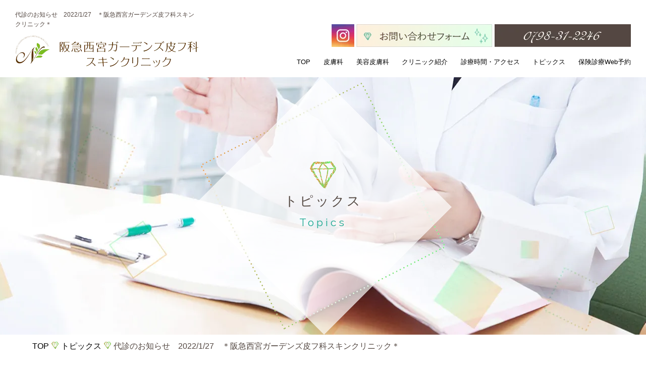

--- FILE ---
content_type: text/html; charset=UTF-8
request_url: https://nishinomiyagardens-skinclinic.com/blog/121
body_size: 8577
content:
<!doctype html>
<html lang="ja">
<head>
<!-- Google Tag Manager -->
<script>(function(w,d,s,l,i){w[l]=w[l]||[];w[l].push({'gtm.start':
new Date().getTime(),event:'gtm.js'});var f=d.getElementsByTagName(s)[0],
j=d.createElement(s),dl=l!='dataLayer'?'&l='+l:'';j.async=true;j.src=
'https://www.googletagmanager.com/gtm.js?id='+i+dl;f.parentNode.insertBefore(j,f);
})(window,document,'script','dataLayer','GTM-K2CRD5BX');</script>
<!-- End Google Tag Manager -->
<meta charset="utf-8">
<meta name="viewport" content="width=device-width, user-scalable=yes, initial-scale=1.0, minimum-scale=1.0">
<meta name="format-detection" content="telephone=no">
<link rel="stylesheet" href="/css/reset.css">
<link rel="stylesheet" href="/css/style.css">
<link rel="stylesheet" href="https://cdnjs.cloudflare.com/ajax/libs/drawer/3.2.2/css/drawer.min.css">
<link href="https://fonts.googleapis.com/css?family=Raleway&display=swap" rel="stylesheet">
<title>代診のお知らせ 2022/1/27 ＊阪急西宮ガーデンズ皮フ科スキンクリニック＊ | トピックス</title>
	<style>img:is([sizes="auto" i], [sizes^="auto," i]) { contain-intrinsic-size: 3000px 1500px }</style>
	
		<!-- All in One SEO 4.9.2 - aioseo.com -->
	<meta name="robots" content="max-image-preview:large" />
	<meta name="author" content="editor"/>
	<link rel="canonical" href="https://nishinomiyagardens-skinclinic.com/blog/121" />
	<meta name="generator" content="All in One SEO (AIOSEO) 4.9.2" />
		<meta property="og:locale" content="ja_JP" />
		<meta property="og:site_name" content="トピックス | 阪急西宮ガーデンズ皮フ科スキンクリニックカラのお知らせ" />
		<meta property="og:type" content="article" />
		<meta property="og:title" content="代診のお知らせ 2022/1/27 ＊阪急西宮ガーデンズ皮フ科スキンクリニック＊ | トピックス" />
		<meta property="og:url" content="https://nishinomiyagardens-skinclinic.com/blog/121" />
		<meta property="article:published_time" content="2022-01-14T05:31:50+00:00" />
		<meta property="article:modified_time" content="2022-01-14T05:32:32+00:00" />
		<meta name="twitter:card" content="summary" />
		<meta name="twitter:title" content="代診のお知らせ 2022/1/27 ＊阪急西宮ガーデンズ皮フ科スキンクリニック＊ | トピックス" />
		<script type="application/ld+json" class="aioseo-schema">
			{"@context":"https:\/\/schema.org","@graph":[{"@type":"Article","@id":"https:\/\/nishinomiyagardens-skinclinic.com\/blog\/121#article","name":"\u4ee3\u8a3a\u306e\u304a\u77e5\u3089\u305b 2022\/1\/27 \uff0a\u962a\u6025\u897f\u5bae\u30ac\u30fc\u30c7\u30f3\u30ba\u76ae\u30d5\u79d1\u30b9\u30ad\u30f3\u30af\u30ea\u30cb\u30c3\u30af\uff0a | \u30c8\u30d4\u30c3\u30af\u30b9","headline":"\u4ee3\u8a3a\u306e\u304a\u77e5\u3089\u305b\u30002022\/1\/27\u3000\uff0a\u962a\u6025\u897f\u5bae\u30ac\u30fc\u30c7\u30f3\u30ba\u76ae\u30d5\u79d1\u30b9\u30ad\u30f3\u30af\u30ea\u30cb\u30c3\u30af\uff0a","author":{"@id":"https:\/\/nishinomiyagardens-skinclinic.com\/blog\/author\/clinique-editor#author"},"publisher":{"@id":"https:\/\/nishinomiyagardens-skinclinic.com\/blog\/#organization"},"datePublished":"2022-01-14T14:31:50+09:00","dateModified":"2022-01-14T14:32:32+09:00","inLanguage":"ja","mainEntityOfPage":{"@id":"https:\/\/nishinomiyagardens-skinclinic.com\/blog\/121#webpage"},"isPartOf":{"@id":"https:\/\/nishinomiyagardens-skinclinic.com\/blog\/121#webpage"},"articleSection":"\u304a\u77e5\u3089\u305b"},{"@type":"BreadcrumbList","@id":"https:\/\/nishinomiyagardens-skinclinic.com\/blog\/121#breadcrumblist","itemListElement":[{"@type":"ListItem","@id":"https:\/\/nishinomiyagardens-skinclinic.com\/blog#listItem","position":1,"name":"Home","item":"https:\/\/nishinomiyagardens-skinclinic.com\/blog","nextItem":{"@type":"ListItem","@id":"https:\/\/nishinomiyagardens-skinclinic.com\/blog\/category\/%e3%81%8a%e7%9f%a5%e3%82%89%e3%81%9b#listItem","name":"\u304a\u77e5\u3089\u305b"}},{"@type":"ListItem","@id":"https:\/\/nishinomiyagardens-skinclinic.com\/blog\/category\/%e3%81%8a%e7%9f%a5%e3%82%89%e3%81%9b#listItem","position":2,"name":"\u304a\u77e5\u3089\u305b","item":"https:\/\/nishinomiyagardens-skinclinic.com\/blog\/category\/%e3%81%8a%e7%9f%a5%e3%82%89%e3%81%9b","nextItem":{"@type":"ListItem","@id":"https:\/\/nishinomiyagardens-skinclinic.com\/blog\/121#listItem","name":"\u4ee3\u8a3a\u306e\u304a\u77e5\u3089\u305b\u30002022\/1\/27\u3000\uff0a\u962a\u6025\u897f\u5bae\u30ac\u30fc\u30c7\u30f3\u30ba\u76ae\u30d5\u79d1\u30b9\u30ad\u30f3\u30af\u30ea\u30cb\u30c3\u30af\uff0a"},"previousItem":{"@type":"ListItem","@id":"https:\/\/nishinomiyagardens-skinclinic.com\/blog#listItem","name":"Home"}},{"@type":"ListItem","@id":"https:\/\/nishinomiyagardens-skinclinic.com\/blog\/121#listItem","position":3,"name":"\u4ee3\u8a3a\u306e\u304a\u77e5\u3089\u305b\u30002022\/1\/27\u3000\uff0a\u962a\u6025\u897f\u5bae\u30ac\u30fc\u30c7\u30f3\u30ba\u76ae\u30d5\u79d1\u30b9\u30ad\u30f3\u30af\u30ea\u30cb\u30c3\u30af\uff0a","previousItem":{"@type":"ListItem","@id":"https:\/\/nishinomiyagardens-skinclinic.com\/blog\/category\/%e3%81%8a%e7%9f%a5%e3%82%89%e3%81%9b#listItem","name":"\u304a\u77e5\u3089\u305b"}}]},{"@type":"Organization","@id":"https:\/\/nishinomiyagardens-skinclinic.com\/blog\/#organization","name":"\u30c8\u30d4\u30c3\u30af\u30b9","description":"\u962a\u6025\u897f\u5bae\u30ac\u30fc\u30c7\u30f3\u30ba\u76ae\u30d5\u79d1\u30b9\u30ad\u30f3\u30af\u30ea\u30cb\u30c3\u30af\u30ab\u30e9\u306e\u304a\u77e5\u3089\u305b","url":"https:\/\/nishinomiyagardens-skinclinic.com\/blog\/"},{"@type":"Person","@id":"https:\/\/nishinomiyagardens-skinclinic.com\/blog\/author\/clinique-editor#author","url":"https:\/\/nishinomiyagardens-skinclinic.com\/blog\/author\/clinique-editor","name":"editor","image":{"@type":"ImageObject","@id":"https:\/\/nishinomiyagardens-skinclinic.com\/blog\/121#authorImage","url":"https:\/\/secure.gravatar.com\/avatar\/bab8f140c050ea9fc80f82864d7cc0887299da178699656d4554f55caa52a048?s=96&d=mm&r=g","width":96,"height":96,"caption":"editor"}},{"@type":"WebPage","@id":"https:\/\/nishinomiyagardens-skinclinic.com\/blog\/121#webpage","url":"https:\/\/nishinomiyagardens-skinclinic.com\/blog\/121","name":"\u4ee3\u8a3a\u306e\u304a\u77e5\u3089\u305b 2022\/1\/27 \uff0a\u962a\u6025\u897f\u5bae\u30ac\u30fc\u30c7\u30f3\u30ba\u76ae\u30d5\u79d1\u30b9\u30ad\u30f3\u30af\u30ea\u30cb\u30c3\u30af\uff0a | \u30c8\u30d4\u30c3\u30af\u30b9","inLanguage":"ja","isPartOf":{"@id":"https:\/\/nishinomiyagardens-skinclinic.com\/blog\/#website"},"breadcrumb":{"@id":"https:\/\/nishinomiyagardens-skinclinic.com\/blog\/121#breadcrumblist"},"author":{"@id":"https:\/\/nishinomiyagardens-skinclinic.com\/blog\/author\/clinique-editor#author"},"creator":{"@id":"https:\/\/nishinomiyagardens-skinclinic.com\/blog\/author\/clinique-editor#author"},"datePublished":"2022-01-14T14:31:50+09:00","dateModified":"2022-01-14T14:32:32+09:00"},{"@type":"WebSite","@id":"https:\/\/nishinomiyagardens-skinclinic.com\/blog\/#website","url":"https:\/\/nishinomiyagardens-skinclinic.com\/blog\/","name":"\u30c8\u30d4\u30c3\u30af\u30b9","description":"\u962a\u6025\u897f\u5bae\u30ac\u30fc\u30c7\u30f3\u30ba\u76ae\u30d5\u79d1\u30b9\u30ad\u30f3\u30af\u30ea\u30cb\u30c3\u30af\u30ab\u30e9\u306e\u304a\u77e5\u3089\u305b","inLanguage":"ja","publisher":{"@id":"https:\/\/nishinomiyagardens-skinclinic.com\/blog\/#organization"}}]}
		</script>
		<!-- All in One SEO -->

<link rel="alternate" type="application/rss+xml" title="トピックス &raquo; 代診のお知らせ　2022/1/27　＊阪急西宮ガーデンズ皮フ科スキンクリニック＊ のコメントのフィード" href="https://nishinomiyagardens-skinclinic.com/blog/121/feed" />
<style id='classic-theme-styles-inline-css' type='text/css'>
/*! This file is auto-generated */
.wp-block-button__link{color:#fff;background-color:#32373c;border-radius:9999px;box-shadow:none;text-decoration:none;padding:calc(.667em + 2px) calc(1.333em + 2px);font-size:1.125em}.wp-block-file__button{background:#32373c;color:#fff;text-decoration:none}
</style>
<link rel='stylesheet' id='aioseo/css/src/vue/standalone/blocks/table-of-contents/global.scss-css' href='https://nishinomiyagardens-skinclinic.com/blog/wp-content/plugins/all-in-one-seo-pack/dist/Lite/assets/css/table-of-contents/global.e90f6d47.css?ver=4.9.2' type='text/css' media='all' />
<style id='global-styles-inline-css' type='text/css'>
:root{--wp--preset--aspect-ratio--square: 1;--wp--preset--aspect-ratio--4-3: 4/3;--wp--preset--aspect-ratio--3-4: 3/4;--wp--preset--aspect-ratio--3-2: 3/2;--wp--preset--aspect-ratio--2-3: 2/3;--wp--preset--aspect-ratio--16-9: 16/9;--wp--preset--aspect-ratio--9-16: 9/16;--wp--preset--color--black: #000000;--wp--preset--color--cyan-bluish-gray: #abb8c3;--wp--preset--color--white: #ffffff;--wp--preset--color--pale-pink: #f78da7;--wp--preset--color--vivid-red: #cf2e2e;--wp--preset--color--luminous-vivid-orange: #ff6900;--wp--preset--color--luminous-vivid-amber: #fcb900;--wp--preset--color--light-green-cyan: #7bdcb5;--wp--preset--color--vivid-green-cyan: #00d084;--wp--preset--color--pale-cyan-blue: #8ed1fc;--wp--preset--color--vivid-cyan-blue: #0693e3;--wp--preset--color--vivid-purple: #9b51e0;--wp--preset--gradient--vivid-cyan-blue-to-vivid-purple: linear-gradient(135deg,rgba(6,147,227,1) 0%,rgb(155,81,224) 100%);--wp--preset--gradient--light-green-cyan-to-vivid-green-cyan: linear-gradient(135deg,rgb(122,220,180) 0%,rgb(0,208,130) 100%);--wp--preset--gradient--luminous-vivid-amber-to-luminous-vivid-orange: linear-gradient(135deg,rgba(252,185,0,1) 0%,rgba(255,105,0,1) 100%);--wp--preset--gradient--luminous-vivid-orange-to-vivid-red: linear-gradient(135deg,rgba(255,105,0,1) 0%,rgb(207,46,46) 100%);--wp--preset--gradient--very-light-gray-to-cyan-bluish-gray: linear-gradient(135deg,rgb(238,238,238) 0%,rgb(169,184,195) 100%);--wp--preset--gradient--cool-to-warm-spectrum: linear-gradient(135deg,rgb(74,234,220) 0%,rgb(151,120,209) 20%,rgb(207,42,186) 40%,rgb(238,44,130) 60%,rgb(251,105,98) 80%,rgb(254,248,76) 100%);--wp--preset--gradient--blush-light-purple: linear-gradient(135deg,rgb(255,206,236) 0%,rgb(152,150,240) 100%);--wp--preset--gradient--blush-bordeaux: linear-gradient(135deg,rgb(254,205,165) 0%,rgb(254,45,45) 50%,rgb(107,0,62) 100%);--wp--preset--gradient--luminous-dusk: linear-gradient(135deg,rgb(255,203,112) 0%,rgb(199,81,192) 50%,rgb(65,88,208) 100%);--wp--preset--gradient--pale-ocean: linear-gradient(135deg,rgb(255,245,203) 0%,rgb(182,227,212) 50%,rgb(51,167,181) 100%);--wp--preset--gradient--electric-grass: linear-gradient(135deg,rgb(202,248,128) 0%,rgb(113,206,126) 100%);--wp--preset--gradient--midnight: linear-gradient(135deg,rgb(2,3,129) 0%,rgb(40,116,252) 100%);--wp--preset--font-size--small: 13px;--wp--preset--font-size--medium: 20px;--wp--preset--font-size--large: 36px;--wp--preset--font-size--x-large: 42px;--wp--preset--spacing--20: 0.44rem;--wp--preset--spacing--30: 0.67rem;--wp--preset--spacing--40: 1rem;--wp--preset--spacing--50: 1.5rem;--wp--preset--spacing--60: 2.25rem;--wp--preset--spacing--70: 3.38rem;--wp--preset--spacing--80: 5.06rem;--wp--preset--shadow--natural: 6px 6px 9px rgba(0, 0, 0, 0.2);--wp--preset--shadow--deep: 12px 12px 50px rgba(0, 0, 0, 0.4);--wp--preset--shadow--sharp: 6px 6px 0px rgba(0, 0, 0, 0.2);--wp--preset--shadow--outlined: 6px 6px 0px -3px rgba(255, 255, 255, 1), 6px 6px rgba(0, 0, 0, 1);--wp--preset--shadow--crisp: 6px 6px 0px rgba(0, 0, 0, 1);}:where(.is-layout-flex){gap: 0.5em;}:where(.is-layout-grid){gap: 0.5em;}body .is-layout-flex{display: flex;}.is-layout-flex{flex-wrap: wrap;align-items: center;}.is-layout-flex > :is(*, div){margin: 0;}body .is-layout-grid{display: grid;}.is-layout-grid > :is(*, div){margin: 0;}:where(.wp-block-columns.is-layout-flex){gap: 2em;}:where(.wp-block-columns.is-layout-grid){gap: 2em;}:where(.wp-block-post-template.is-layout-flex){gap: 1.25em;}:where(.wp-block-post-template.is-layout-grid){gap: 1.25em;}.has-black-color{color: var(--wp--preset--color--black) !important;}.has-cyan-bluish-gray-color{color: var(--wp--preset--color--cyan-bluish-gray) !important;}.has-white-color{color: var(--wp--preset--color--white) !important;}.has-pale-pink-color{color: var(--wp--preset--color--pale-pink) !important;}.has-vivid-red-color{color: var(--wp--preset--color--vivid-red) !important;}.has-luminous-vivid-orange-color{color: var(--wp--preset--color--luminous-vivid-orange) !important;}.has-luminous-vivid-amber-color{color: var(--wp--preset--color--luminous-vivid-amber) !important;}.has-light-green-cyan-color{color: var(--wp--preset--color--light-green-cyan) !important;}.has-vivid-green-cyan-color{color: var(--wp--preset--color--vivid-green-cyan) !important;}.has-pale-cyan-blue-color{color: var(--wp--preset--color--pale-cyan-blue) !important;}.has-vivid-cyan-blue-color{color: var(--wp--preset--color--vivid-cyan-blue) !important;}.has-vivid-purple-color{color: var(--wp--preset--color--vivid-purple) !important;}.has-black-background-color{background-color: var(--wp--preset--color--black) !important;}.has-cyan-bluish-gray-background-color{background-color: var(--wp--preset--color--cyan-bluish-gray) !important;}.has-white-background-color{background-color: var(--wp--preset--color--white) !important;}.has-pale-pink-background-color{background-color: var(--wp--preset--color--pale-pink) !important;}.has-vivid-red-background-color{background-color: var(--wp--preset--color--vivid-red) !important;}.has-luminous-vivid-orange-background-color{background-color: var(--wp--preset--color--luminous-vivid-orange) !important;}.has-luminous-vivid-amber-background-color{background-color: var(--wp--preset--color--luminous-vivid-amber) !important;}.has-light-green-cyan-background-color{background-color: var(--wp--preset--color--light-green-cyan) !important;}.has-vivid-green-cyan-background-color{background-color: var(--wp--preset--color--vivid-green-cyan) !important;}.has-pale-cyan-blue-background-color{background-color: var(--wp--preset--color--pale-cyan-blue) !important;}.has-vivid-cyan-blue-background-color{background-color: var(--wp--preset--color--vivid-cyan-blue) !important;}.has-vivid-purple-background-color{background-color: var(--wp--preset--color--vivid-purple) !important;}.has-black-border-color{border-color: var(--wp--preset--color--black) !important;}.has-cyan-bluish-gray-border-color{border-color: var(--wp--preset--color--cyan-bluish-gray) !important;}.has-white-border-color{border-color: var(--wp--preset--color--white) !important;}.has-pale-pink-border-color{border-color: var(--wp--preset--color--pale-pink) !important;}.has-vivid-red-border-color{border-color: var(--wp--preset--color--vivid-red) !important;}.has-luminous-vivid-orange-border-color{border-color: var(--wp--preset--color--luminous-vivid-orange) !important;}.has-luminous-vivid-amber-border-color{border-color: var(--wp--preset--color--luminous-vivid-amber) !important;}.has-light-green-cyan-border-color{border-color: var(--wp--preset--color--light-green-cyan) !important;}.has-vivid-green-cyan-border-color{border-color: var(--wp--preset--color--vivid-green-cyan) !important;}.has-pale-cyan-blue-border-color{border-color: var(--wp--preset--color--pale-cyan-blue) !important;}.has-vivid-cyan-blue-border-color{border-color: var(--wp--preset--color--vivid-cyan-blue) !important;}.has-vivid-purple-border-color{border-color: var(--wp--preset--color--vivid-purple) !important;}.has-vivid-cyan-blue-to-vivid-purple-gradient-background{background: var(--wp--preset--gradient--vivid-cyan-blue-to-vivid-purple) !important;}.has-light-green-cyan-to-vivid-green-cyan-gradient-background{background: var(--wp--preset--gradient--light-green-cyan-to-vivid-green-cyan) !important;}.has-luminous-vivid-amber-to-luminous-vivid-orange-gradient-background{background: var(--wp--preset--gradient--luminous-vivid-amber-to-luminous-vivid-orange) !important;}.has-luminous-vivid-orange-to-vivid-red-gradient-background{background: var(--wp--preset--gradient--luminous-vivid-orange-to-vivid-red) !important;}.has-very-light-gray-to-cyan-bluish-gray-gradient-background{background: var(--wp--preset--gradient--very-light-gray-to-cyan-bluish-gray) !important;}.has-cool-to-warm-spectrum-gradient-background{background: var(--wp--preset--gradient--cool-to-warm-spectrum) !important;}.has-blush-light-purple-gradient-background{background: var(--wp--preset--gradient--blush-light-purple) !important;}.has-blush-bordeaux-gradient-background{background: var(--wp--preset--gradient--blush-bordeaux) !important;}.has-luminous-dusk-gradient-background{background: var(--wp--preset--gradient--luminous-dusk) !important;}.has-pale-ocean-gradient-background{background: var(--wp--preset--gradient--pale-ocean) !important;}.has-electric-grass-gradient-background{background: var(--wp--preset--gradient--electric-grass) !important;}.has-midnight-gradient-background{background: var(--wp--preset--gradient--midnight) !important;}.has-small-font-size{font-size: var(--wp--preset--font-size--small) !important;}.has-medium-font-size{font-size: var(--wp--preset--font-size--medium) !important;}.has-large-font-size{font-size: var(--wp--preset--font-size--large) !important;}.has-x-large-font-size{font-size: var(--wp--preset--font-size--x-large) !important;}
:where(.wp-block-post-template.is-layout-flex){gap: 1.25em;}:where(.wp-block-post-template.is-layout-grid){gap: 1.25em;}
:where(.wp-block-columns.is-layout-flex){gap: 2em;}:where(.wp-block-columns.is-layout-grid){gap: 2em;}
:root :where(.wp-block-pullquote){font-size: 1.5em;line-height: 1.6;}
</style>
<script type="text/javascript" src="https://nishinomiyagardens-skinclinic.com/blog/wp-includes/js/jquery/jquery.min.js?ver=3.7.1" id="jquery-core-js"></script>
<script type="text/javascript" src="https://nishinomiyagardens-skinclinic.com/blog/wp-includes/js/jquery/jquery-migrate.min.js?ver=3.4.1" id="jquery-migrate-js"></script>
	<style type="text/css">
		/*<!-- rtoc -->*/
		.rtoc-mokuji-content {
			background-color: #ffffff;
		}

		.rtoc-mokuji-content.frame1 {
			border: 1px solid #3f9cff;
		}

		.rtoc-mokuji-content #rtoc-mokuji-title {
			color: #555555;
		}

		.rtoc-mokuji-content .rtoc-mokuji li>a {
			color: #555555;
		}

		.rtoc-mokuji-content .mokuji_ul.level-1>.rtoc-item::before {
			background-color: #3f9cff !important;
		}

		.rtoc-mokuji-content .mokuji_ul.level-2>.rtoc-item::before {
			background-color: #3f9cff !important;
		}

		.rtoc-mokuji-content.frame2::before,
		.rtoc-mokuji-content.frame3,
		.rtoc-mokuji-content.frame4,
		.rtoc-mokuji-content.frame5 {
			border-color: #3f9cff !important;
		}

		.rtoc-mokuji-content.frame5::before,
		.rtoc-mokuji-content.frame5::after {
			background-color: #3f9cff;
		}

		.widget_block #rtoc-mokuji-widget-wrapper .rtoc-mokuji.level-1 .rtoc-item.rtoc-current:after,
		.widget #rtoc-mokuji-widget-wrapper .rtoc-mokuji.level-1 .rtoc-item.rtoc-current:after,
		#scrollad #rtoc-mokuji-widget-wrapper .rtoc-mokuji.level-1 .rtoc-item.rtoc-current:after,
		#sideBarTracking #rtoc-mokuji-widget-wrapper .rtoc-mokuji.level-1 .rtoc-item.rtoc-current:after {
			background-color: #3f9cff !important;
		}

		.cls-1,
		.cls-2 {
			stroke: #3f9cff;
		}

		.rtoc-mokuji-content .decimal_ol.level-2>.rtoc-item::before,
		.rtoc-mokuji-content .mokuji_ol.level-2>.rtoc-item::before,
		.rtoc-mokuji-content .decimal_ol.level-2>.rtoc-item::after,
		.rtoc-mokuji-content .decimal_ol.level-2>.rtoc-item::after {
			color: #3f9cff;
			background-color: #3f9cff;
		}

		.rtoc-mokuji-content .rtoc-mokuji.level-1>.rtoc-item::before {
			color: #3f9cff;
		}

		.rtoc-mokuji-content .decimal_ol>.rtoc-item::after {
			background-color: #3f9cff;
		}

		.rtoc-mokuji-content .decimal_ol>.rtoc-item::before {
			color: #3f9cff;
		}

		/*rtoc_return*/
		#rtoc_return a::before {
			background-image: url(https://nishinomiyagardens-skinclinic.com/blog/wp-content/plugins/rich-table-of-content/include/../img/rtoc_return.png);
		}

		#rtoc_return a {
			background-color:  !important;
		}

		/* アクセントポイント */
		.rtoc-mokuji-content .level-1>.rtoc-item #rtocAC.accent-point::after {
			background-color: #3f9cff;
		}

		.rtoc-mokuji-content .level-2>.rtoc-item #rtocAC.accent-point::after {
			background-color: #3f9cff;
		}
		.rtoc-mokuji-content.frame6,
		.rtoc-mokuji-content.frame7::before,
		.rtoc-mokuji-content.frame8::before {
			border-color: #3f9cff;
		}

		.rtoc-mokuji-content.frame6 #rtoc-mokuji-title,
		.rtoc-mokuji-content.frame7 #rtoc-mokuji-title::after {
			background-color: #3f9cff;
		}

		#rtoc-mokuji-wrapper.rtoc-mokuji-content.rtoc_h2_timeline .mokuji_ol.level-1>.rtoc-item::after,
		#rtoc-mokuji-wrapper.rtoc-mokuji-content.rtoc_h2_timeline .level-1.decimal_ol>.rtoc-item::after,
		#rtoc-mokuji-wrapper.rtoc-mokuji-content.rtoc_h3_timeline .mokuji_ol.level-2>.rtoc-item::after,
		#rtoc-mokuji-wrapper.rtoc-mokuji-content.rtoc_h3_timeline .mokuji_ol.level-2>.rtoc-item::after,
		.rtoc-mokuji-content.frame7 #rtoc-mokuji-title span::after {
			background-color: #3f9cff;
		}

		.widget #rtoc-mokuji-wrapper.rtoc-mokuji-content.frame6 #rtoc-mokuji-title {
			color: #555555;
			background-color: #ffffff;
		}
	</style>
	</head><body id="wrapper" class="drawer drawer--top">
<!-- Google Tag Manager (noscript) -->
<noscript><iframe src="https://www.googletagmanager.com/ns.html?id=GTM-K2CRD5BX"
height="0" width="0" style="display:none;visibility:hidden"></iframe></noscript>
<!-- End Google Tag Manager (noscript) -->
<!--#header-->
<header>
	<div id="header-wrap">
		<div class="header-left">
			<h1>代診のお知らせ　2022/1/27　＊阪急西宮ガーデンズ皮フ科スキンクリニック＊</h1>
			<a href="/" class="logo">
				<picture>
					<source type="image/webp" srcset="/images/logo.webp">
					<img src="/images/logo.png" alt="阪急西宮ガーデンズ皮フ科スキンクリニック">
				</picture>
			</a>
		</div>
		<div class="header-right">
			<a href="https://www.instagram.com/nishinomiyagardens_skinclinic/" target="_blank" class="tel">
				<picture>
					<source type="image/webp" srcset="/images/instagram.webp">
					<img src="/images/instagram.png" alt="阪急西宮ガーデンズ皮フ科スキンクリニックのinstagram">
				</picture>
			</a>
			<a href="/contact/" class="tel">
				<picture>
					<source type="image/webp" srcset="/images/contact.webp">
					<img src="/images/contact.jpg" alt="お問い合わせフォーム">
				</picture>
			</a>
			<a href="tel:0798-31-2246" class="tel">
				<picture>
					<source type="image/webp" srcset="/images/tel.webp">
					<img src="/images/tel.png" alt="0798-31-2246">
				</picture>
			</a>
			<button type="button" class="drawer-toggle drawer-hamburger">
				<span class="sr-only">toggle navigation</span>
				<span class="drawer-hamburger-icon"></span>
				<span class="icon-menu"></span>
			</button>
			<nav id="gnav" class="drawer-nav">
				<ul class="drawer-menu">
					<li><a href="/">TOP</a></li>
					<li><a href="/dermatology.html">皮膚科</a></li>
					<li><a href="/beauty.html">美容皮膚科</a></li>
					<li><a href="/clinic.html">クリニック紹介</a></li>
					<li><a href="/access.html">診療時間・アクセス</a></li>
					<li><a href="/blog/">トピックス</a></li>
					<li><a href="/reserve.html">保険診療Web予約</a></li>
					<li><a href="/contact/">お問い合わせ</a></li>
					<li>
						<a href="/contact/">
							<picture>
								<source type="image/webp" srcset="../images/contact.webp">
								<img src="../images/contact.png" alt="お問い合わせフォーム">
							</picture>
						</a>
					</li>
					<li>
						<a href="tel:0798-31-2246">
							<picture>
								<source type="image/webp" srcset="../images/telSP.webp">
								<img src="../images/telSP.png" alt="0798-31-2246">
							</picture>
						</a>
					</li>
					<li>
						<a href="https://www.instagram.com/nishinomiyagardens_skinclinic/" target="_blank">
							<picture>
								<source type="image/webp" srcset="../images/instagram.webp">
								<img src="../images/instagram.png" alt="阪急西宮ガーデンズ皮フ科スキンクリニックのinstagram">
							</picture>
						</a>
					</li>
				</ul>
			</nav>
		</div>
	</div>
</header>
<!--#header-->


<!--#main_area-->
<div id="inner-title" class="title-topics">
	<div class="inview">
		<div class="page-title">
			<p>トピックス</p>
			<span>Topics</span>
		</div>
	</div>
</div>
<div id="pankusu">
	<ul>
		<li><a href="/index.php">TOP</a></li>
		<li><a href="/blog/">トピックス</a></li>
		<li>代診のお知らせ　2022/1/27　＊阪急西宮ガーデンズ皮フ科スキンクリニック＊</li>
	</ul>
</div>

<main id="contents">
	<section class="content">
		<div class="innerbox">
			<div class="title">
				<div>
					<p class="ffR">TOPICS</p>
					<h2>トピックス</h2>
				</div>
			</div>
			<ul class="mb80">
				<li class="pb30 bd">
					<div>
						<span class="fcg ls5 fs14 wb mb5">2022/01/14</span>
						<h3 class="fs18 ls5 mb20">代診のお知らせ　2022/1/27　＊阪急西宮ガーデンズ皮フ科スキンクリニック＊</h3>
						<div class="text2 entry">
							<p>2022年1月27日（木）は院長ではなく、男性Drによる代診となります。</p>
<p>院長診察をご希望の患者様は別日の受診をお願い申し上げます。</p>
<p>&nbsp;</p>
<p>&nbsp;</p>
<p>&nbsp;</p>
<p>&nbsp;</p>
<p>＃西宮　＃西宮北口　＃美容皮膚科　＃皮膚科　＃アトピー　＃アトピー性皮膚炎　＃アレルギー　＃小児アトピー　＃小児アトピー性皮膚炎　#ステロイド</p>
<p>＃ゼオスキン　＃ZOSKIN　＃スキンケア　＃医療機関専売品<br />
＃女性医師　＃女医　＃痩身　＃ダイエット　＃ダイエット内服<br />
＃手掌多汗症　＃足底多汗症　＃多汗症　＃腋窩多汗症　＃ミラドライ<br />
＃ボトックス　＃ボツリヌストキシン　＃ボトックス<br />
♯美容　♯ピーリング　＃毛穴　＃美肌　＃美白　＃ニキビ　＃ニキビ痕<br />
♯HIFU(ハイフ)　♯ハイフ　＃小顔　＃たるみ　＃脂肪溶解　＃BNLS neo<br />
♯ダーマペン　＃ヴェルヴェットスキン　＃ヴァンパイアフェイシャル<br />
♯医療脱毛　＃男性脱毛　＃GLP-1　＃サクセンダ<br />
＃頭部脱毛　＃円形脱毛　＃AGA治療　＃育毛　＃抜け毛<br />
＃ほくろ除去　＃イボ　＃粉瘤　＃日帰り手術</p>
<p>&nbsp;</p>
<p>&nbsp;</p>
<p>～～～</p>
<p>阪急西宮ガーデンズ皮フ科スキンクリニックは西宮北口の皮膚科として2020年4月に新規開院しました。</p>
<p>阪急西宮ガーデンズ皮フ科スキンクリニック</p>
<p>住所：兵庫県西宮市深津町7-21阪急西宮ガーデンズ別館医療モール2F</p>
<p>電話：0798-31-2246</p>
<p>阪急西宮北口駅より歩道橋で直結徒歩6分。駐車場2時間無料。</p>
					
						</div>
					</div>
				</li>
			</ul>
			<a href="/blog/" class="btn2">一覧へ戻る</a>
		</div>
	</section>
	<p id="page-top">
		<a href="#body">
			<picture>
				<source type="image/webp" srcset="/images/pagetop.webp">
				<img src="/images/pagetop.png" alt="pagetop">
			</picture>
		</a>
	</p>
</main>

<!--#footer-->
<footer>
	<section class="content_noline">
		<div class="innerbox">
			<section class="title">
				<div>
					<p class="ffR">ACCESS</p>
					<h2>診療時間・アクセス</h2>
				</div>
			</section>
			<p class="fs18 text mb80 center_l">阪急「西宮北口駅」から連絡デッキで直結。<br>お車でお越しの方は、阪急西宮ガーデンズ別館の駐車場をご利用下さい。<br>２時間まで無料でご利用いただけます。</p>
			<a href="/reserve.html" class="btn2 reserve">Web予約はこちら</a>
			<a class="consent-button" href="/consent.pdf" target="_blank" rel="noopener noreferrer">未成年者同意書はこちら</a>
			<div class="flexbox">
				<ul class="info">
					<li class="bd mpb30">
						<dl>
							<dt class="wb fcg fs18">所在地</dt>
							<dd>〒663-8203<br>兵庫県西宮市深津町７-２１<br>阪急西宮ガーデンズ別館医療モール 2F</dd>
						</dl>
					</li>
					<li class="bd mpb30">
						<dl>
							<dt class="wb fcg fs18">アクセス</dt>
							<dd>「西宮北口駅」東改札口から連絡デッキで約6分<br>宝塚市、芦屋市、伊丹市などからもご来院頂いてます。</dd>
						</dl>
					</li>
					<li class="bd mpb30">
						<dl>
							<dt class="wb fcg fs18">駐車場</dt>
							<dd><em class="parking"><i class="fas fa-parking"></i>無料駐車場3000台完備</em><br>
								<ul class="parking-caution">
									<li>「阪急西宮ガーデンズ別館」の駐車場なら最初の2時間無料</li>
									<li>「阪急西宮ガーデンズ本館」の駐車場は最初の1時間無料</li>
									<li>駐輪場あり</li>
								</ul>
							</dd>
						</dl>
					</li>
					<li class="pb30 bd">
						<p class="center mb15">
							<img src="/images/hour.webp" alt="診療時間表">
						</p>
						<p><span class="wb">※最終受付　18:30</span><br>※曜日により最終受付時間が通常より早い場合がございます。<br>詳細については、<a href="/blog/">トピックス</a>より該当月の医師勤務表をご確認ください。</p>
					</li>
				</ul>
				<div class="map">
					<iframe src="https://www.google.com/maps/embed?pb=!1m18!1m12!1m3!1d1639.265910843076!2d135.35813213469282!3d34.742193733409444!2m3!1f0!2f0!3f0!3m2!1i1024!2i768!4f13.1!3m3!1m2!1s0x6000f320b2e67bd1%3A0x19743f5cf34abf3f!2z6Ziq5oCl6KW_5a6u44Ks44O844OH44Oz44K655qu44OV56eR44K544Kt44Oz44Kv44Oq44OL44OD44Kv!5e0!3m2!1sja!2sjp!4v1639625001866!5m2!1sja!2sjp" width="600" height="450" style="border:0;" allowfullscreen="" loading="lazy"></iframe>
				</div>
			</div>
		</div>
	</section>
	<p class="copy bg center">©阪急西宮ガーデンズ皮フ科スキンクリニックAll Rights Reserved.</p>
	<ul id="fnav" class="flexbox">
		<li><a href="/reserve.html">保険診療<br>WEB予約</a></li>
		<li><a href="contact/">美容施術・その他<br>お問い合わせ</a></li>
		<li><a href="tel:0798-31-2246"><img src="images/fnav_tel.png" alt="0798-31-2246" width="38" height="40" loading="lazy"></a></li>
	</ul>
</footer>
<!--#footer-->
<script src="/js/jquery2.2.4.min.js"></script>
<script src="/js/main.js"></script>
<script src="https://cdnjs.cloudflare.com/ajax/libs/iScroll/5.2.0/iscroll.min.js"></script>
<script src="https://cdnjs.cloudflare.com/ajax/libs/drawer/3.2.2/js/drawer.min.js"></script>
<script src="/js/jquery.matchHeight-min.js"></script>
<script src="/js/jquery.inview.js"></script>
<script src="https://kit.fontawesome.com/32001f04a0.js" crossorigin="anonymous"></script>
<script src="/js/modernizr-custom.js"></script>
<script type="speculationrules">
{"prefetch":[{"source":"document","where":{"and":[{"href_matches":"\/blog\/*"},{"not":{"href_matches":["\/blog\/wp-*.php","\/blog\/wp-admin\/*","\/blog\/wp-content\/uploads\/*","\/blog\/wp-content\/*","\/blog\/wp-content\/plugins\/*","\/blog\/wp-content\/themes\/nishinomiyagardens-skinclinic\/*","\/blog\/*\\?(.+)"]}},{"not":{"selector_matches":"a[rel~=\"nofollow\"]"}},{"not":{"selector_matches":".no-prefetch, .no-prefetch a"}}]},"eagerness":"conservative"}]}
</script>
<script type="text/javascript" id="rtoc_js-js-extra">
/* <![CDATA[ */
var rtocScrollAnimation = {"rtocScrollAnimation":"on"};
var rtocBackButton = {"rtocBackButton":"on"};
var rtocBackDisplayPC = {"rtocBackDisplayPC":""};
var rtocOpenText = {"rtocOpenText":"OPEN"};
var rtocCloseText = {"rtocCloseText":"CLOSE"};
/* ]]> */
</script>
<script type="text/javascript" src="https://nishinomiyagardens-skinclinic.com/blog/wp-content/plugins/rich-table-of-content/js/rtoc_common.js?ver=6.8.3" id="rtoc_js-js"></script>
<script type="text/javascript" src="https://nishinomiyagardens-skinclinic.com/blog/wp-content/plugins/rich-table-of-content/js/rtoc_scroll.js?ver=6.8.3" id="rtoc_js_scroll-js"></script>
<script type="text/javascript" src="https://nishinomiyagardens-skinclinic.com/blog/wp-content/plugins/rich-table-of-content/js/rtoc_highlight.js?ver=6.8.3" id="rtoc_js_highlight-js"></script>
<script type="module"  src="https://nishinomiyagardens-skinclinic.com/blog/wp-content/plugins/all-in-one-seo-pack/dist/Lite/assets/table-of-contents.95d0dfce.js?ver=4.9.2" id="aioseo/js/src/vue/standalone/blocks/table-of-contents/frontend.js-js"></script>
</body>
</html>

--- FILE ---
content_type: text/css
request_url: https://nishinomiyagardens-skinclinic.com/css/style.css
body_size: 11835
content:
@charset "utf-8";
/* iplus..CSS Document */
/* font(Noto Sans Japanese) */
@import url(https://fonts.googleapis.com/css?family=Open+Sans);
/*  General CSS*/

a{text-decoration: none;}
a:hover {
	transition-property: all;
	transition: 0.3s linear;
	opacity: 0.6;
}

/*  共通 */
.mb5 {margin-bottom: 5px !important;}
.mb10 {margin-bottom: 10px !important;}
.mb15 {margin-bottom: 15px !important;}
.mb20 {margin-bottom: 20px !important;}
.mb30 {margin-bottom: 30px !important;}
.mb40 {margin-bottom: 40px !important;}
.mb50 {margin-bottom: 50px !important;}
.mb80 {margin-bottom: 80px !important;}
.mb100 {margin-bottom: 100px !important;}
.pb15{padding-bottom: 15px!important;}
.pb30{padding-bottom: 30px!important;}
.mpb15{margin-bottom: 15px!important;padding-bottom: 15px!important;}
.mpb30{margin-bottom: 30px!important;padding-bottom: 30px!important;}
.pd50_40{padding: 50px 40px;}
.pd30{padding: 30px 20px;}
.pd40_30{padding: 40px 30px;}
.fs14 {font-size: 14px;}
.fs18 {font-size: 18px;}
.fs20 {font-size: 20px;}
.fs22 {font-size: 22px;}
.fs24 {font-size: 24px;}
.center {text-align: center;}
.center_l {text-align: center;}
.right {text-align: right;}
.left {text-align: left;}
.link{text-decoration: underline;}
.link:hover{text-decoration: none;}
.flexbox,.flex-center,.flex-start{
	-webkit-display: flex;
	display: flex;
	-webkit-flex-wrap: wrap;
	flex-wrap: wrap;
}
.flexbox{
	-webkit-flex-direction: row;
	flex-direction: row;
	-webkit-justify-content: space-between;
	justify-content: space-between;
	width: 100%;
}
.flex-center{
	justify-content: center;
}
.flex-start{justify-content: flex-start;}
.flex-center > li{margin: 1%;}
.flexbox.co4::before{
	content:"";
	display: block;
	width:23.5%;
	order:1;
	margin: 0.6%;
}
.flexbox.co4::after{
	content:"";
	display: block;
	width:23.5%;
}
.al-center{align-items: center!important;}
.text {line-height: 300%;letter-spacing: 5px;}
.text2{line-height: 210%;}
.ls2{letter-spacing: 2px!important;}
.ls5{letter-spacing: 5px;}
.lh120{line-height: 120%;}
.ffR{
	font-family: 'Raleway', sans-serif;
	font-weight: 100!important;
	letter-spacing: 4px;
}
.fcg{color: #19a78e;}
.fco{color: #f4a75b;}
.fcr{color: #BF0000;}
.fcw{color: #FFFFFF;}
.sp_on {display: none;}

a[href^="tel:"] {pointer-events: none;}
.wb {font-weight: bold !important;}
.bg{
	background: linear-gradient(to right, rgba(255,208,147,0.5), rgba(190,255,202,0.4));
	background-repeat: no-repeat;
	background-size: cover;
	background-position: center bottom;
}
.bgg{background-color: #edf8f6;}
.bg_line{background-color: #00B900 !important; border:1px solid #00B900 !important; }
.bg_line:hover{background-color: #FFF !important; color:#00B900 !important;}
.bd{border-bottom: #534741 2px dotted;}
.c1{width: 100%;margin: 0.6%;}
.c2{width: 48.5%;margin: 0.6%;}
.c3{width: 31%;margin: 0.6%;}
.c4{width: 23.5%;margin: 0.6%;}
.list li{
	background: url("../images/list.png") no-repeat;
	background-position: left top;
	line-height: 120%;
	padding-left: 25px;
}
.br20{border-radius: 20px;}

/* 新型コロナウイルスワクチン接種
------------------------------------------------------------*/
#vaccine-title{
	width: 100%;
	height: 280px;
	position: relative;
}
#vaccine-title > div{
	width: 100%;
	position: absolute;
	left: 50%;
	top: 50%;
	transform: translate(-50%,-50%);
	text-align: center;
}
#vaccine-title p{
	font-size: 26px;
	letter-spacing: 2px;
}
#vaccine-title p::before{
	content: '';
    display: block;
    width: 40px;
    height: 41px;
    background-size: 100%!important;
    background: url(../images/title-icon.png) no-repeat;
    margin: 0 auto 10px;
}
#vaccine-title span{
	font-size: 18px;
	font-family: 'Raleway', sans-serif;
    letter-spacing: 7px;
    color: #19a78e;
	line-height: 120%;
}
.text-line{text-decoration: underline;}
.pd70-40{padding: 70px 40px;}

/* ヘッダー
------------------------------------------------------------*/
header {
	width: 100%;
}

h1 {
	margin-bottom: 1em;
	font-size: 12px;
}

#header-wrap{
	width: 100%;
	padding: 20px 30px;
	display: flex;
	justify-content: space-between;
	align-items: flex-end;
}

.header-left {
	width: 30%;
}

.header-right {
	width: 70%;
	text-align: right;
}

a.tel{display: inline-block;margin-bottom: 20px;}
em.parking {
	color: #19a78e;
	font-style: normal;
	font-weight: bold;
	font-size: 18px;
}
em.parking i {
	padding-right: 0.3rem;
	color: #19a78e;
	font-size: 1.2em;
}
ul.parking-caution {
	padding-bottom: 0.5rem;
}
.parking-caution li:before{ 
	display: inline-block;
	content: '';
	width: 0.7em;
	height: 0.7em;
	margin-right: 0.3em;
	background: #19a78e;
	border-radius: 50%;
}
.parking-caution li {
	padding-left: 1em;
	text-indent: -1em;
}


/* ナビゲーション
------------------------------------------------------------*/
/* pc-nav */
.pc-nav ul li:nth-last-child(-n+4) {display: none;}
.pc-nav{width: 100%;}
.pc-nav ul {
	width: 100%;
	display: flex;
	justify-content: flex-end;
}
.pc-nav ul li {margin-left: 3%;}
.pc-nav ul li:first-child {margin-left: 0;}
.pc-nav ul li a{
	font-size: 1vw;
	display: block;
	margin: 0 auto;
	width: 100%;
}

/* ついてくるnav */
.clone-nav {
	position: fixed;
	top: 0;
	left: 0;
	z-index: 2;
	width: 100%;
	transition: .3s;
	transform: translateY(-100%);
	background: rgba(255,255,255,0.8);
	padding: 10px 0;
	border-bottom: #19a78e 3px solid;
}
.clone-nav ul{justify-content: center!important;}
.clone-nav ul li{font-size: 16px;}
.is-show {transform: translateY(0);}
.clone-nav ul li:nth-last-child(4){display:inherit;}

/* ドロワー */
.drawer-hamburger {display: none !important;}
.icon-menu::after{
	display: block;
	padding-top: 12px;
	content: 'メニュー' !important;
	font-size: 11px !important;
	color: #fff;
	font-family: "游ゴシック", "Yu Gothic",'Noto Sans Japanese', sans-serif!important;
}
.drawer-hamburger {
	width: 44px !important;
	padding: 10px 5px 5px !important;
	position: fixed;
	border-radius: 5px;
	top: 5px !important;
	right: 5px !important;
	background: #19a78e !important;
}
.drawer-hamburger-icon,.drawer-hamburger-icon:after,.drawer-hamburger-icon:before {background-color: #fff !important;height: 2px !important;width:25px !important;margin:0 auto;}
.drawer-open .drawer-hamburger-icon {background-color: transparent !important;}
.drawer-hamburger-icon:after {top: 8px !important;}
.drawer-hamburger-icon:before {top: -8px !important;}
.drawer-open .drawer-hamburger-icon:after, .drawer-open .drawer-hamburger-icon:before {top: 0 !important;}
.drawer-nav {
	z-index: 3 !important;
	width: 100% !important;
	height: 100% !important;
	background: linear-gradient(to right, rgba(255,208,147,0.5), rgba(190,255,202,0.4));
	background-repeat: no-repeat;
	background-size: cover;
	background-position: center bottom;
}
.drawer--right.drawer-open .drawer-hamburger {right: 225px !important;}
.drawer-overlay {z-index: 2 !important;}

/* この下でデザイン */
.drawer-nav{
	display: flex;
	align-items: center;
	justify-content: center;
}
.drawer-menu {padding: 90px 50px !important;}
.drawer-menu li a {
	display: block;
	font-size: 16px;
	text-align: center;
	font-weight: bold;
	color: #19a78e;
	line-height: 130%;
}
.drawer-menu li:nth-child(8){display: none;}
.drawer-menu li:nth-child(-n+6){margin-bottom: 20px;}
.drawer-menu li:nth-child(7){margin-bottom: 25px;}
.drawer-menu li:nth-last-child(2),.drawer-menu li:nth-last-child(3){margin-bottom: 13px;}

/* フッター
------------------------------------------------------------*/
footer{width: 100%;}
.content_noline{padding: 160px 0;}
.map iframe,.map2 iframe{width: 100%!important;height: 100%!important;}
.map {width: 45%;}
.info {width: 52%;}
.info li dl {display: flex;flex-wrap: wrap;}
.info li dl dt {width: 150px;}
.info li dl dd {width: calc(100% - 150px);}
.copy{padding: 10px;}
footer ul#fnav{display: none !important;}


/* メインビジュアル
------------------------------------------------------------*/
.webp #main-area,
.no-webp #main-area {
	width: 100%;
	height: 900px;
	position: relative;
}

.webp #main-area {
	background: url("../images/main.webp") no-repeat center;
	background-size: cover;
}

.no-webp #main-area {
	background: url("../images/main.jpg") no-repeat center;
	background-size: cover;
}

#main-area p {
	position: absolute;
	top: 34%;
	left: 5%;
	width: 41vw;
}
.open{
	position: absolute;
	right: 5%;
	bottom: 5%;
}

/* TOPページコンテンツ
------------------------------------------------------------*/
.slide1.mb80 {position:relative;}
.slide1 {max-width:640px; margin:0 auto 15px;}
.slide1 .itemDisplay { background:#ccc}
.slide1 img { max-width:100%；}
.inview {transition: .8s;}
.inview {
	opacity: 0;
	transform: translate(0,60px); 
	-webkit-transform: translate(0,60px); 
}
.inview-on {
	opacity: 1.0;
	transform: translate(0,0); 
	-webkit-transform: translate(0,0);
}
@media all and (-ms-high-contrast: none) {
	.inview {
		transition: 0;
		opacity: 1.0;
		transform: translate(0,0); 
		-webkit-transform: translate(0,0);
	}
}
#page-top {
	position: fixed;
	bottom: 20px;
	right:0;
	z-index: 1;
}
#page-top a:hover {opacity: 0.5;}
.content{padding: 160px 0;}
.content2{padding: 100px 0;}
.content,.content2{border-bottom: #938379 6px solid;}
.innerbox{
	max-width: 1200px;
	width: 90%;
	margin: 0 auto;
}

.innerbox2{
	max-width: 1400px;
	width: 90%;
	margin: 0 auto;
}

.no-webp .intro {
	padding: 150px 0;
	background: url("../images/text.png") no-repeat 90% bottom;
}

.webp .intro {
	padding: 150px 0;
	background: url("../images/text.webp") no-repeat 90% bottom;
}

.news-wrap {
	padding: 60px 0;
}

.news-wrap .topics-area,
.news-content li {
	display: flex;
	align-items: center;
	flex-wrap: wrap;
}

.news-title{width: 400px;}
.news-content{width: calc(100% - 400px);}
.news-content li p{padding-right: 30px;}
a.news-btn{
	display: block;
	border: 1px #534741 solid;
	max-width: 320px;
	padding: 8px 10px;
	color: #fff;
	background-color: #534741;
	background-image: url("../images/pointer01.png");
	background-repeat: no-repeat;
	background-position: 95% center;
}
a.news-btn:hover{
	background-color: rgba(255,255,255,0.1);
	background-image: url("../images/pointer01_on.png");
	color: #534741;
	opacity: 1.0!important;
}
.title{
	text-align: center;
	margin-bottom: 60px;
}
.title p{font-size: 28px;letter-spacing: 8px;}
.title h2{font-size: 22px;letter-spacing: 3px;line-height: 120%;}
.title,.subtitle{
	text-align: center;
	display: flex;
	justify-content: center;
	align-items: center;
}
.title::before,.title::after,.title p::before,.subtitle::before,.subtitle::after{
	display: block;
	content: '';
	background-size: auto 100%!important;
	background-repeat: no-repeat;
}
.title::before,.title::after{
	width: 18px;
	height: 115px;
}
.title::before{background: url("../images/title-before.png");}
.title::after{background: url("../images/title-after.png");}
.title > div{padding: 0 50px;}
.title p::before{
	width: 23px;
	height: 24px;
	margin: 0 auto;
	background: url("../images/title.png");
}
.subtitle::before,.subtitle::after{
	width: 24px;
	height: 30px;
}
.subtitle::before{background: url("../images/subtitle-before.png");margin-right: 10px;}
.subtitle::after{background: url("../images/subtitle-after.png");margin-left: 10px;}

.subtitle2{position: relative;}
.subtitle2 h4{
	background-color: #fff;
	text-align: center;
	margin: 0 auto;
	width: fit-content;
	padding: 0 20px;
	line-height: 120%;
}
.subtitle2::before{
	content: '';
    width: 100%;
    height: 2px;
    background-color: #19a78e;
	display: block;
	position: absolute;
    top: 50%;
    z-index: -1;
}
.bg-title{
	background-color: #19A78E;
	color: #fff;
	font-weight: bold;
	text-align: center;
	padding: 20px 0;
	border-radius: 80px;
	line-height: 130%;
}
a.btn,a.btn2{
	display: block;
	max-width: 420px;
	width: 100%;
	padding: 15px 0;
	margin: 0 auto;
	text-align: center;
	letter-spacing: 5px;
	-webkit-transition: all 0.3s ease-in-out;
	-o-transition: all 0.3s ease-in-out;
	transition: all 0.3s ease-in-out;
}

.content .innerbox a.btn2.reserve {
	margin-bottom: 80px;
}


a.btn:hover {
	opacity: 1.0;
}

a.btn.bg {
	border: solid 2px #fff;
}

a.btn.bg:hover {
	transform: none;
	opacity: 0.6;
}

a.btn2 {
	border: 1px #534741 solid;
	color: #fff;
	font-weight: bold;
	background: #534741;
}

a.btn2:hover {
	opacity: 1.0;
	color: #534741;
	background-color: rgba(255,255,255,0.1);
}

.disease-wrap{padding-top: 50px;}
.disease-wrap li{
	border: #938379 1px solid;
	padding: 30px 20px;
}
.disease-wrap li{margin-bottom: 90px;}
.disease-wrap img{
	display: block;
	margin: -90px auto 5px;
}
.menu-box {
	display: flex;
	flex-wrap: wrap;
	padding-bottom: 40px;
}
.menu-box:not(:last-child){margin-bottom: 40px;}
.menu-box li {width: 33.3%;}
.menu-box li:not(:last-child){border-right: 2px dotted #534741;}
.menu-box li > div {padding: 0 8%;}
.menu-box li div p,.menu-box li div a{
	background-repeat: no-repeat;
	background-position: left 2px;
	line-height: 120%;
	padding-left: 20px;
	margin-bottom: 8px;
}
.menu-box li div p {
	background-image: url("../images/pointer02.png");
}

.menu-box li div a {
	display: block;
	background-image: url("../images/pointer02_b.png");
}
.menu-box .subtitle > span{line-height: 110%;}
.menu-box .subtitle{height: inherit!important;}

/* 下層ページコンテンツ
------------------------------------------------------------*/
/* 共有
---------------------------------*/
#inner-title {
	width: 100%;
	height: 510px;
	background-repeat: no-repeat;
	background-position: center;
	background-size: cover;
	position: relative;
}

.no-webp #inner-title .inview {
	background: url("../images/title_bg.png") no-repeat;
	background-size: contain;
	height: 510px;
	background-position: center;
}

.webp #inner-title .inview {
	background: url("../images/title_bg.webp") no-repeat;
	background-size: contain;
	height: 510px;
	background-position: center;
}

#inner-title .page-title {
	text-align: center;
	position: absolute;
	top: 46%;
	left: 50%;
	transform: translate(-50%,-50%);
	width: 100%;
}

#inner-title .page-title p {
	font-size: 26px;
	letter-spacing: 4px;
	margin-bottom: 5px;
}

#inner-title .page-title p::before {
	content: '';
	display: block;
	width: 52px;
	height: 54px;
	background-size: 100%!important;
	background: url("../images/title-icon.png") no-repeat;
	margin: 0 auto 5px;
}

#inner-title .page-title span{
	font-size: 21px;
	font-family: 'Raleway', sans-serif;
	letter-spacing: 5px;
	color: #19a78e;
}

.webp .title-dermatology {background: url("../images/title-dermatology.webp");}
.no-webp .title-dermatology {background: url("../images/title-dermatology.jpg");}
.webp .title-beauty {background: url("../images/title-beauty.webp");}
.no-webp .title-beauty {background: url("../images/title-beauty.jpg");}
.webp .title-clinic{background: url("../images/title-clinic.webp");}
.no-webp .title-clinic{background: url("../images/title-clinic.jpg");}
.webp .title-access{background: url("../images/title-access.webp");}
.no-webp .title-access{background: url("../images/title-access.jpg");}
.webp .title-topics{background: url("../images/title-topics.webp");}
.no-webp .title-topics{background: url("../images/title-topics.jpg");}
.webp .title-contact{background: url("../images/title-contact.webp");}
.no-webp .title-contact{background: url("../images/title-contact.jpg");}
.webp .title-atheroma{background: url("../atheroma/images/main.webp");background-position: 30% center!important;}
.no-webp .title-atheroma{background: url("../atheroma/images/main.jpg");background-position: 30% center!important;}

#pankusu{
	max-width: 1200px;
	width: 90%;
	margin: auto;
	padding: 10px 0;
}
#pankusu ul{display: flex;flex-wrap: wrap;}

#pankusu ul li:nth-last-child(n+2)::after {
	content: url("../images/pankuzu-pointer.jpg");
	padding: 0 5px;
}

.text-bg {
	width: 100%;
	background: url("../images/text-bg.png") no-repeat top center;
	background-size: contain;
}

.title-line{text-align: center;}
.line-side{position: relative;}
.line-side::before{
	position: absolute;
	top: 50%;
	z-index: 1;
	content: '';
	display: block;
	width: 100%;
	height: 2px;
	background-color: #19a78e;
	border-radius: 10px;
}
.line-side span{
	position: relative;
	z-index: 2;
	background: #fff;
	padding: 0 25px;
}

/* .emphasis　2022.11.24追加
-----------------------------------------*/
.emphasis{
	max-width: 600px;
	width: 100%;
	margin: 0 auto;
	border: 6px #DEDAD7 solid;
	padding: 0 40px 40px;
}
.emphasis dl > div{
	display: flex;
	align-items: center;
	justify-content: space-between;
}
.emphasis dl > div:not(:last-child){
	border-bottom: 6px #DEDAD7 dotted;
	padding-bottom: 20px;
	margin-bottom: 20px;
}
.emphasis > p{
	border: 6px #DEDAD7 solid;
	background-color: #fff;
	max-width: 320px;
	width: 90%;
	margin: -35px auto 25px;
	padding: 15px 0;
	line-height: 120%;
	border-radius: 80px;
}
/* 一般皮膚科
---------------------------------*/
a.btn-b{
	display: block;
	border: 1px #19a78e solid;
	padding: 10px;
	color: #19a78e;
	text-align: center;
	border-radius: 5px;
	background: rgba(255,255,255,0.7);
}
a.btn-b:hover{color: #fff;background: #19a78e;opacity: 1.0!important;}
.dermatology-btn li{width: 23.8%;margin: 0.6%;}
.flex-center > a.btn-b{
	margin: 1%;
	width: 31.3%!important;
}

/* 美容皮膚科
---------------------------------*/
.beauty .menu-box:nth-child(4n) li::after{
	content: '';
	display: block;
	border-bottom: 2px dotted #534741;
	margin: 20px auto 0;
	width: 90%;
}
.beauty .menu-box:last-child{padding-bottom: 0!important;}

/* 美容メニュー
---------------------------------*/
#inner-main,#inner-main img{width: 100%;}
.pagelink a {
	display: block;
	width: 19%;
	height: 60px;
	position: relative;
}

.pagelink a.quaternary {
	width: 24%;
}
.pagelink.menuc4 a{display: block; width: 24% !important;}
.pagelink.menuc4 a:not(:nth-last-child(-n+4)){margin-bottom: 15px;}
.pagelink.link_c3 a{width: 32.3%;}
.pagelink.link_c3 a:not(:nth-last-child(-n+3)){margin-bottom: 15px;}
.pagelink a span {
	line-height: 120%;
	display: block;
	top: 50%;
	left: 50%;
	transform: translate(-50%,-50%);
	position: absolute;
	text-align: center;
	width: 100%;
	color: #19a78e;
}
.pagelink a:hover span {color: #fff;}
.epilation-btn a{width: 32.5%;}
.epilation-btn a:not(:last-child) {
	margin-bottom: 15px;
}
.pagelink.flex-start a{margin: .5%;}

.img-box,.img-box2 {
	display: flex;
	align-items: flex-start;
}
.img-box img,
.img-box picture,
.img-box2 img,
.img-box2 picture  {
	display: block;
	height: auto;
	flex-shrink: 0;
}
.img-box img{margin-right: 50px;}
.img-box2 img{margin-left: 50px;}

.bb-g{border-bottom: #19a78e solid 2px;padding-bottom: 30px;}
.bg-d{border-bottom: rgba(25,167,142,0.2) 2px dotted;}
.treatment dl{display: flex;flex-wrap: wrap;}
.treatment dl dt{width: 120px;}
.treatment dl dd{width: calc(100% - 120px);}

.table {width: 100%;}
.table tr th:first-child {width: 26%;}
.table tr th:not(:first-child) {width: 37%;}
.table tr th {
	background: #534741;
	color: #ffffff;
	text-align: center;
	border: 1px solid #938379;
	padding: 10px 0;
}
.table tr td {
	border: 1px solid #938379;
	padding: 10px;	
}
.table tr td:first-child {
	background: rgba(147,131,121,0.3);
	text-align: center;
	vertical-align: middle;
}
.ls {padding-left: 20px;list-style: url("../images/list_b.png");}
.accordion {width: 100%;}
.accordion dt {
	width: 100%;
	background-color: rgba(147,131,121,0.3);
	background-image: url(../images/question.png);
	background-repeat: no-repeat;
	background-position: 20px center;
	padding: 15px 15px 15px 55px;
	margin-bottom: 20px;
	border-radius: 10px;
	cursor: pointer;
}
.accordion dt:hover {opacity: .8;}
.accordion dd {
	display: none;
	padding: 0 30px 40px 55px;
	background-image: url(../images/answer.png);
	background-repeat: no-repeat;
	background-position: 20px top;
}
.w900 {
	max-width: 900px;
	width: 100%;
	margin: auto;
}
.box{border: 1px #534741 solid;}
.box-g{border: 1px #19a78e solid;}
.feebox {
	width: 100%;
	padding: 40px;
}
.feebox > ul > li {
	border-bottom: 2px dotted rgba(147,131,121,0.4);
	display: flex;
	justify-content: space-between;
	align-items: center;
}
.feebox > ul li,.feebox > ul li ul li{
	margin-bottom: 15px;
	padding-bottom: 15px;
}
.feebox > ul li > ul li:last-child{padding-bottom: 0;}
.feebox > ul li:last-child,.feebox > ul li > ul li:last-child{margin-bottom: 0!important;}
.feebox > ul li > p,.feebox > li > em {display: block;}
.feebox em {font-weight: bold; font-style: normal !important;text-align: right;}
.feebox em span {font-size:13px;}
.feebox > ul li > ul {
	padding-left: 20px;
	width: 100%;
}
.feebox > ul li ul li {
	border-bottom: 2px dotted rgba(147,131,121,0.4);
	display: flex;
	justify-content: space-between;
	align-items: center;
}
.feebox > ul ul li:last-child {border-bottom: none;}
.benefits-list {
	border: solid 2px #f4a75b;
	border-radius: 1rem;
	padding: 1rem;
	text-align: center;
}
.benefits-list li {
	font-size: 18px;
}

.epilation-announce {
	margin-bottom: 2rem;
	line-height: 220%;
	letter-spacing: 2px;
	text-align: center;
	color: #f4a75b;
	font-size: 1.5em;
	font-weight: bold;
}


/* クリニック紹介
---------------------------------*/
.lh120 li{line-height: 120%;}
.facility{justify-content: flex-start;}
.facility li{padding-bottom: 40px;margin: 0 1% 40px 1%;}
.facility li:nth-last-child(-n+2){margin-bottom: 0;}
.name{text-align: right !important;}
.name img{display: inline;}
/* 診療時間・アクセス
---------------------------------*/
.hours{max-width:750px;margin:auto;}
.map2{height: 380px;}
.guide dl{line-height: 120%;}
.guide dl dt{margin-bottom: 5px;font-weight: 600;}

.consent-button {
	width: 100%;
	max-width: 420px;
	border: 1px #19a78e solid;
	border-radius: 5px;
	margin: 1rem auto 8rem;
	padding: 10px;
	display: block;
	text-align: center;
	color: #19a78e;
}

.guide.list .consent-button {
	max-width: 100%;
	margin: 2rem auto 5rem;
}

.consent-button:hover {
	opacity: 1;
	color: #fff;
	background: #19a78e;
}
.directions li{width: 31%;}
.directions li:not(:nth-last-child(-n+3)){margin-bottom: 50px;}
.directions li img{border-radius: 15px;}
.directions h3 span{
	display: block;
	width: fit-content;
	margin: 0 auto;
}

/* トピックス
---------------------------------*/

.topics-list li span{display: block;}
.topics-list li p{color: #999999;}
.topics-list li a{
	display: flex;
	border-bottom: rgba(83,71,65,0.3) 1px solid;
	padding: 40px 7% 40px 30px;
	position: relative;
}
.topics-list li a::after{
	content: '';
	width: 18px;
	height: 35px;
	background: url("../images/arrow.png") no-repeat;
	background-size: contain;
	background-position: right center;
	display: block;
	position: absolute;
	right: 15px;
	top: 50%;
	transform: translate(-50%,-50%);
}
.topics-list li a:hover{
	background: linear-gradient(to right, rgba(255,208,147,0.3), rgba(190,255,202,0.3));
	opacity: 1.0!important;
}
.pager {
	display: flex;
	flex-wrap: wrap;
	justify-content: center;
}
.pager span,.pager a {
	display: block;
	line-height: 100%;
	font-size: 18px;
	padding: 8px 13px;
	margin: 5px;
	border: 1px solid #19a78e;
}
.pager span,.pager a:hover {background: #19a78e;color: #fff;opacity: 1.0!important;}
.pager a {background: #fff;color: #19a78e;}

.entry *{ font-size:100%; font-weight:inherit;color:inherit;}
.entry strong,.entry h2,.entry h3,.entry h4,.entry h5{font-weight:bold;}
.entry p{margin-bottom:10px;font-weight: 400;}
.entry ol,.entry ul{margin-left:1em; margin-bottom:20px;}
.entry ol li{list-style:decimal; padding:0; margin:0; border:none;}
.entry ul li{list-style:disc; padding:0; margin:0; border:none;}
.entry:after{clear:both; content:""; display:block;}
.entry img {max-width:100%; height:auto;}
.entry span{
	background:none;
	padding:inherit;
	border-radius:0;
}
.entry h2{color:#19a78e;border-bottom:2px solid #19a78e; font-size: 22px;padding:10px 0;margin-bottom:20px;}
.entry h3{color:#19a78e;border-left:5px solid #19a78e; font-size: 20px;padding:10px 0 10px 10px;margin-bottom:20px;}

/* 目次 */
.rtoc-mokuji-content{
	max-width: 600px;
	width: 100%;
	margin: 0 auto 100px;
	background-color: #FCF4F2 !important;
	border-radius: 20px;
	padding: 50px 40px;
}
.rtoc-mokuji-content button{display: none;}
.rtoc-mokuji-content ol{padding:0;margin:0;}
.rtoc-mokuji-content span{
	font-size: 18px;
	font-weight: bold;
	letter-spacing: 2px;
	margin-bottom: 10px;
}
.rtoc-mokuji-content ul{margin:0 !important;}
.rtoc-mokuji-content li:first-child {border-top: 1px #78C02B dashed;}
.rtoc-mokuji-content li.rtoc-item{
	list-style: none !important;
	border-bottom: 1px #78C02B dashed !important;
	line-height: 120%;
}
.rtoc-mokuji-content li a{color:#78C02B;display: block; padding: 20px 0 !important;}
.screen-reader-text {
	width: 0;
	height: 0;
	overflow: hidden;
	white-space: nowrap;
}

.nav-links {
	text-align: center;
}

.nav-links a {
	border: solid 1px #19a78e;
	background: #fff;
	color: #19a78e;
	line-height: 100%;
	font-size: 1em;
	margin: 0 0.5rem;
}

.nav-links .current {
	padding: 0.5rem 1rem;
	background: #19a78e;
	color: #fff;
}

.nav-links a {
	padding: 0.5rem 1rem;
}

/* 粉瘤サイト
---------------------------------*/
.btn-box{
	padding: 120px 0;
	border-bottom: #938379 6px solid;
}
.btn-box .pagelink a{width: 31.5%;margin: 0.8%;}
.contents-li{
	max-width: 600px;
	width: 100%;
	margin: 0 auto;
}
.contents-li > p{line-height: 100%;letter-spacing: 3px;}
.contents-li > ul{
	background: linear-gradient(to right, rgba(255,208,147,0.2), rgba(190,255,202,0.2));
	border-radius: 15px;
	padding: 60px;
}
.contents-li li{
	display: flex;
	font-size: 18px;
	letter-spacing: 1px;
	line-height: 120%;
	position: relative;
	padding-left: 20px;
	text-decoration: underline;
}
.contents-li li:not(:last-child){margin-bottom: 25px;}
.contents-li li::before{
	content: '';
	width: 10px;
	height: 10px;
	background: url("../images/list_b.png");
	background-repeat: no-repeat!important;
	background-size: contain!important;
	position: absolute;
	top: 7px;
	left: 0;
}
.pb60{padding-bottom: 60px!important;}
.how-to li{
	background: #fff;
	box-shadow: 0 0 10px 0 rgba(0,0,0,.1);
	border-radius: 10px;
}
.how-to h3{
	color: #fff;
	background-color: #19A78E;
	border-radius: 10px 10px 0 0;
	padding: 20px 0;
}
.how-to li > div{padding: 25px 20px 40px;}
.li-mb15 > li:not(:last-child){margin-bottom: 15px;}
.li-mb25 > li:not(:last-child){margin-bottom: 25px;}
.case-box li{width: 23%;margin: 1%;}
.case-box img{
	display: block;
	margin: 0 auto;
	border-radius: 15px 15px 0 0;
}
.case-box h3{
	color: #fff;
	background-color: #19A78E;
	border-radius: 0 0 15px 15px;
	padding: 10px 0;
}
.atheroma-img img{width: 730px;}

/* 粉瘤ができる部位と症例 */
.video iframe{
	width: 100%!important;
	height: 100%!important;
}
.video{
	width: 32%;
	height: auto;
}
.case{width: 64%;}
.case > div{
	border-top: 1px #19A78E solid;
	border-bottom: 1px #19A78E solid;
	padding: 40px 0;
}
.case dl{
	display: flex;
	align-items: center;
	flex-wrap: wrap;
	margin: 0 20px;
}
.case dl:not(:last-child){
	border-bottom: 2px rgba(147,131,121,0.4) dotted;
	margin-bottom: 20px;
	padding-bottom: 20px;
}
.case dl dt{width: 86px;}
.case dl dd{width: calc(100% - 86px);}
.case dl dt,.case dl dd{font-size: 18px;}

/* 2022.02.24 お支払方法についてのご案内
---------------------------------*/
.pay-flex{align-items: center;}
.debit{
	display: flex;
	justify-content: space-between;
	align-items: center;
	flex-wrap: wrap;
}
.debit p{width:80%;}
.debit > div{width: 17%;}
.debit img{
	width:100%;
	height: auto;
}
.pay-img{
	display: flex;
	justify-content: center;
	flex-wrap: wrap;
}

/* 2022.04.19 エムスカルプトNEO
---------------------------------*/
.case-img li{
	width: 31%;
	margin: 1%;
}
.case-img{justify-content: center;}
.case-img .c2{
	width: 46%!important;
	margin: 1.3%!important;
}

/* 2022.05.25 アートメイク
---------------------------------*/
.skill-box > li,.difference > li{
	box-shadow: 0 0 10px 0 rgb(0 0 0 / 10%);
	border-radius: 30px;
}
.skill-box > li{
	background-color: #f1f1f1;
	padding: 30px 0;
}
.skill-box > li .fs20{
	border-bottom: 2px #19a78e dotted;
	margin-bottom: 20px;
	padding: 0 15px 15px;
}
.skill-box > li .fs14{padding: 0 15px 0;}
.skill-box > li div{
	background-color: #fff;
	padding: 5px 0;
}
.skill-box p{line-height: 120%;}
.difference{
	max-width: 840px;
	width: 100%;
	margin: 0 auto;
}
.difference > li{
	background-color: #fff;
	padding: 50px 30px;
}
a.btn-g{
	background-color: #19a78e;
	display: block;
	max-width: 480px;
	width: 100%;
	margin: 0 auto;
	color: #fff;
	font-size: 18px;
	text-align: center;
	padding: 20px 0;
	font-weight: bold;
}

/* 2022.10.28 交通費補助制度
---------------------------------*/
.area{
	border: 2px #19a78e dotted;
	padding: 40px;
	border-radius: 20px;
}
.area,.area ul{
	display: flex;
	align-items: center;
	flex-wrap: wrap;
}
.area h3{width: 120px;}
.area ul{width: calc(100% - 120px);}
.area li{
	width: 23%;
	background-color: #eff4f4;
	padding: 5px;
	margin: 5px;
	text-align: center;
	border-radius: 50px;
}

/* フォトRFオーロラ 2022/11/17 */
.rf-box{
	border-top: 2px solid #19a78e;
	border-bottom: 2px solid #19a78e;
	padding:40px 30px;
}

/* ヒアルロン酸 2024/03/26 */
.table-jucederm table{
	border-collapse: collapse!important;
	border-spacing: 0!important;
}
.table-jucederm table th,.table-jucederm table td{
	width: 20%;
	vertical-align: middle;
	font-size: 18px;
	padding: 30px;
	border: 1px #e6e6e6 solid;
	line-height: 130%;
}
.table-jucederm table th{text-align: center;}
.table-jucederm table th:first-child{width: 16%;}
.table-jucederm table img{
	display: block;
	margin: 0 auto;
}
.table-jucederm table th{background-color: rgba(227,229,223,0.4);}
.table-jucederm table tr:first-child th:not(:first-child){
	background: #19a78e;
	color: #fff;
	font-weight: bold;
	border-bottom: none;
}
.table-jucederm table tr:first-child th:not(:first-of-type):not(:last-of-type){border-right-color: #fff;}
.table-jucederm table tr:first-child th:not(:first-of-type){border-top-color: #7fbe26;}
.table-jucederm table tr:first-child th:last-child{border-right-color: #7fbe26;}
.table-jucederm table tr:first-child th:nth-child(2){border-left: none;}

/* ポテンツァ 2024/05/16*/
.potenza-table{width: 100%;}
.potenza-table tr:not(:last-child){border-bottom: #79796A 1px solid;}
.potenza-table tr > td:first-child{
	width: 25%;
	font-weight: bold;
}
.potenza-table tr > td:not(:first-child){width: 37.5%;}
.potenza-table .thead th:nth-child(2){
	background-color: #19a78e;
	color: #fff;
}
.potenza-table .thead th:last-child{background-color: #efefef;}
.potenza-table tr > td:nth-child(2){background-color: #EBEFEA;}
.potenza-table th,.potenza-table td{padding: 10px;}
.youtube {
    width: 100%;
    aspect-ratio: 16 / 9;
}
.youtube iframe {
    width: 100%;
    height: 100%;
}
/* バナー
------------------------------------------------------------*/
.bnr.content{padding: 90px 0;}
.img-bnr{
	display: flex;
	justify-content: center;
}
.img-bnr img{height: auto!important;}
.img-bnr > li:first-child{margin-right: 30px;}

.fit-tit{
	width: fit-content;
	background-color: #edf8f6;
	font-weight: bold;
	padding: 8px 30px;
	border-radius: 80px;
}

/* オンライン診療
------------------------------------------------------------*/
.online-reserve > a{display: block;margin: 0 auto; width: fit-content;}

/*  sunekos-table 2024/07/02
------------------------------------------------------------*/
.sunekos-table{
	width: 100%;
	border: solid 1px #19a78e;
	border-left: none;
}
.sunekos-table div{
	display: flex;
	flex-wrap: wrap;
}
.sunekos-table div dt{
	width: 200px;
	color: #FFF;
	padding: 30px;
	background: #19a78e;
	display: flex;
	align-items: center;
	justify-content: center;
}
.sunekos-table div:not(:last-child) dt{border-bottom: solid 1px #FFF;}
.sunekos-table div dd{
	width: calc(100% - 200px);
	padding: 30px;
}
.sunekos-table div:not(:last-child) dd{border-bottom: solid 1px #19a78e;}

/*profhilo 2024/07/03
----------------------------------------------------------*/
.profhilo-img{width: 460px;}

/*ボトックス 2025/01/09
----------------------------------------------------------*/
.botox_criterion{
	border: 2px solid #19A78E;
	border-radius: 15px;
	overflow: hidden;
}
.botox_criterion > div{
	display: flex;
	flex-wrap: wrap;
}
.botox_criterion > div > *{
	padding: 24px 18px;
	font-size: 18px;
	display: flex;
	align-items: center;
}
.botox_criterion dt{
	background: #19A78E;
	width: 40%;
	color: #fff;
	font-weight: bold;
} 
.botox_criterion > div:not(:last-child) dt{border-bottom: #fff solid 2px;}
.botox_criterion dd{
	background: #fff;
	width: 60%;
}
.botox_criterion > div:not(:last-child) dd{border-bottom: #19A78E solid 2px;}
.modal-container{
	position: fixed;
	top: 0;
	left: 0;
	width: 100%;
	height: 100%;
	text-align: center;
	background: rgba(0,0,0,.5);
	overflow: auto;
	opacity: 0;
	visibility: hidden;
	transition: .3s;
    box-sizing: border-box;
	z-index: 10;
}
.modal-container:before{
	content: "";
	display: inline-block;
	vertical-align: middle;
	height: 100%;
}
.modal-container.active{
	opacity: 1;
	visibility: visible;
}
.modal-body{
	position: relative;
	display: inline-block;
	vertical-align: middle;
	max-width: 750px;
	width: 90%;
	height: 85vh;
	overflow-y: scroll;
	background: #fff;
	border-radius: 20px;
}
.modal-close{
	position: fixed;
	display: flex;
    align-items: center;
    justify-content: center;
	width: 60px;
	height: 60px;
	font-size: 40px;
	color: #E50E65;
	cursor: pointer;
	z-index: 2;
}
.modal-content{
	text-align: left;
	padding: 70px 50px;
}
/* レスポンシブ
------------------------------------------------------------*/
/* 1025px以下から
------------------------------------------------------------*/
@media only screen and (max-width:1025px){
	a[href^="tel:"]{pointer-events: auto;}
	.fs18 {font-size: 14px;}
	.fs20 {font-size: 16px;}
	.fs22 {font-size: 16px;}
	.fs24{font-size: 20px;}
	.mb15{margin-bottom: 10px!important;}
	.mb20{margin-bottom: 15px!important;}
	.mb30{margin-bottom: 20px!important;}
	.mb50{margin-bottom: 30px!important;}
	.mb80{margin-bottom: 50px!important;}
	.mb100{margin-bottom: 60px!important;}
	.mpb30{margin-bottom: 20px!important;padding-bottom: 20px!important;}
	.pb30{padding-bottom: 20px!important;}
	.pd30{padding: 20px;}
	.pd40_30{padding: 30px 20px;}
	.pd50_40{padding: 35px 25px;}
	.br20{border-radius: 15px;}
	.text{line-height: 220%;letter-spacing: 2px;}
	#page-top {width: 50px;height: auto;}
	a.tel{display: none!important;}
	h1{font-size: 10px;}
	.drawer-hamburger {display: block !important;}
	a.logo img{width: 250px;}
	#header-wrap{padding: 15px;flex-wrap: wrap;}
	.header-left{width: 100%!important;}
	
	#main-area {
		height: 600px;
	}
	
	#main-area p {
		width: 55vw;
	}
	
	.open{width: 35vw;right: 2%;}

	.webp .intro,
	.no-webp .intro {
		padding: 60px 0;
		background-size: 80%;
	}
	
	.news-wrap{padding: 40px 0;}
	.news-title{width: 260px;}
	.news-content{width: calc(100% - 260px);}
	.news-content li p{padding-right: 20px;}
	a.news-btn{max-width: 200px;}
	.content,.content_noline{padding: 90px 0;}
	.content2{padding: 70px 0;}
	.title{margin-bottom: 30px;}
	.title p{font-size: 20px;letter-spacing: 2px;}
	.title h2{font-size: 16px;letter-spacing: inherit;line-height: 120%;}
	.title > div{padding: 0 40px;}
	.title::before,.title::after{width: 14px;height: 90px;}
	.title p::before{width: 20px;height: 21px;}
	.subtitle::before,.subtitle::after{width: 16px;height: 20px;}
	.subtitle::before{margin-right: 5px;}
	.subtitle::after{margin-left: 5px;}
	.bg-title.fs24{font-size: 16px!important;}
	.bg-title{padding: 15px 0;}
	a.btn,a.btn2{padding: 10px 0;letter-spacing: inherit;}
	.c4{width: 48%;}
	.disease-wrap{padding-top: 35px;}
	.disease-wrap li{padding: 20px 15px;}
	.disease-wrap li img{width: 80px;margin: -70px auto 10px;}
	.disease-wrap li{margin-bottom: 65px!important;}
	.menu-box{
		padding-bottom: 0!important;
		border: none!important;
	}
	.menu-box li {
		width: 50%;
		padding-bottom: 40px;
		position: relative;
	}
	.menu-box li:first-child,.menu-box li:last-child{border-left: 2px dotted #534741;}
	.menu-box li:last-child{border-right: 2px dotted #534741;}
	.menu-box li::after{
		content: '';
		display: block;
		border-bottom: 2px dotted #534741;
		margin: 0 auto;
		width: 90%;
		position: absolute;
		bottom: 0;
		left: 50%;
		transform: translateX(-50%);
	}
	.menu-box li:not(:last-child){margin-bottom: 40px;}
	.menu-box li img {max-width: 150px;width: 80%;}
	.menu-box {padding-bottom: 20px;}
	.menu-box:not(:last-child){margin-bottom: 20px;}
	.menu-box .subtitle{font-size: 1.6vw;}
	.info li dl dt {width: 80px;}
	.info li dl dd {width: calc(100% - 80px);}
	
	#inner-title,
	.webp #inner-title .inview,
	.no-webp #inner-title .inview {
		height: 350px;
	}
	
	#inner-title.title-beauty {
		background-position: right;
	}
	
	#inner-title .page-title p{
		font-size: 18px;
	}
	
	#inner-title .page-title p::before {
		width: 32px;
		height: 32px;
	}
	
	#inner-title .page-title span {
		font-size: 14px;
	}
	.name img{width: 170px;}
	.map2{height: 280px;}
	.icon img{width: 50px;}
	.list li{background-size: 12px;padding-left: 20px;}
	.line-side span{padding: 5px 15px;}
	.topics-list li a{padding: 30px 7% 30px 20px;}
	.topics-list li a::after{width: 10px;right: 10px;}
	.pager span,.pager a {font-size: 14px;padding: 6px 10px;margin: 3px;}
	.dermatology-list li img{width: 80px;}
	.img-box img,.img-box2 img{width: 220px;}
	.img-box img{margin-right: 30px;}
	.img-box2 img{margin-left: 30px;}
	.treatment dl dt{width: 100px;}
	.treatment dl dd{width: calc(100% - 100px);}
	.number img{width: 100px;}
	.accordion dt {
		background-size: 14px;
		padding: 15px 15px 15px 45px;
		margin-bottom: 15px;
	}
	.accordion dd {padding: 0 30px 30px 45px;background-size: 14px;}
	.feebox > ul li > ul{padding-left: 10px;}
	.hours img{width: 580px;}
	
	/* 新型コロナウイルスワクチン接種
	------------------------------------------------------------*/
	#vaccine-title{height: 200px;}
	#vaccine-title p{
		font-size: 18px;
		line-height: 130%;
		margin-bottom: 5px;
	}
	#vaccine-title p::before{
		width: 30px;
		height: 31px;
		margin: 0 auto 5px;
	}
	#vaccine-title span{
		font-size: 14px;
		letter-spacing: 4px;
	}
	.vaccine-icon img{width: 65px;}
	.pd70-40{padding: 40px 20px;}
	
	/* 粉瘤サイト
	---------------------------------*/
	.btn-box{padding: 70px 0;}
	.btn-box .pagelink a{height: 45px;}
	.contents-li > p{letter-spacing: inherit;}
	.contents-li > ul{padding: 40px;}
	.contents-li li{
		font-size: 14px;
		letter-spacing: inherit;
		padding-left: 15px;
	}
	.contents-li li:not(:last-child){margin-bottom: 15px;}
	.contents-li li::before{
		width: 8px;
		height: 8px;
		top: 5px;
	}
	.pb60{padding-bottom: 40px!important;}
	.how-to li:nth-child(-n+2){margin-bottom: 20px;}
	.how-to h3{padding: 15px 0;}
	.how-to li > div{padding: 20px 20px 30px;}
	.li-mb15 > li:not(:last-child){margin-bottom: 10px;}
	.li-mb25 > li:not(:last-child){margin-bottom: 15px;}
	.case-box{justify-content: flex-start;}
	.case-box li{width: 31%;}
	.atheroma-img img{width: 500px;}
	
	/* 粉瘤ができる部位と症例 */
	.case > .fcg{font-size: 12px!important;}
	.case > div{padding: 20px 0;}
	.case dl{margin: 0;}
	.case dl:not(:last-child){margin-bottom: 15px;padding-bottom: 15px;}
	.case dl dt{width: 50px;}
	.case dl dd{width: calc(100% - 50px);}
	.case dl dt,.case dl dd{font-size: 14px;}
	
	/* 2022.05.25 アートメイク
	---------------------------------*/
	.skill-box > li,.difference > li{border-radius: 20px;}
	.skill-box > li{padding: 25px 0;}
	.skill-box > li .fs20{
		margin-bottom: 15px;
		padding: 0 15px 10px;
	}
	.skill-box > li .fs14{font-size: 12px!important;letter-spacing: -1px;}
	.skill-box > li img{
		width: auto!important;
		height: 80px;
	}
	
	.difference > li{padding: 40px 20px;}
	.difference img{width: 180px;}
	a.btn-g{
		max-width: 360px;
		font-size: 14px;
		padding: 15px 0;
	}
	
	/* 2022.10.28 交通費補助制度
	---------------------------------*/
	.area{
		max-width: 650px;
		padding: 30px;
	}
	.area h3{width: 80px;}
	.area ul{width: calc(100% - 80px);}
	.subsidy_img img{width: 440px;}

	/* フォトRFオーロラ 2022/11/17 */
	.rf-box{padding:25px 20px;}
	
	/* .emphasis　2022/11/24
	-----------------------------------------*/
	.emphasis{
		max-width: 500px;
		padding: 0 25px 30px;
	}
	.emphasis,.emphasis > p,.emphasis dl > div:not(:last-child){border-width: 4px;}
	.emphasis dl > div:not(:last-child){
		padding-bottom: 15px;
		margin-bottom: 15px;
	}
	.emphasis > p{
		max-width: 230px;
		margin: -25px auto 15px;
		padding: 10px 0;
	}
	
	/* ヒアルロン酸 2024/03/26
	-----------------------------------------*/
	.table-jucederm table th,.table-jucederm table td{
		font-size: 14px;
		padding: 20px 15px;
	}
	.table-jucederm table img{width: 120px;}
	
	/* バナー
	------------------------------------------------------------*/
	.bnr.content{padding: 70px 0;}
	.img-bnr img{
		max-width: 400px;
		width: 100%;
	}
	.img-bnr > li:first-child{margin-right: 20px;}
	.fit-tit{padding: 6px 20px;}
	
	/* オンライン診療
	------------------------------------------------------------*/
	.online-reserve > p img{width: 580px;}
	.online-reserve > a{width: 330px;}
	
	/*  sunekos-table 2024/07/02
	------------------------------------------------------------*/
	.sunekos-table div dt{
		width: 170px;
		padding: 20px;
	}
	.sunekos-table div dd{
		width: calc(100% - 170px);
		padding: 20px;
	}
	
	/*profhilo 2024/07/03
	----------------------------------------------------------*/
	.profhilo-img{width: 330px;}
	
	/* ボトックス 
	------------------------------------------------------------*/
	.botox_criterion{border-radius: 10px;}
	.botox_criterion > div > *{
		padding: 18px 10px;
		font-size: 14px;
	}
	/*ピーリング*/
	.pagelink.menuc4 a{display: block; width: 48% !important;}
	.pagelink.menuc4 a:not(:nth-last-child(-n+2)){margin-bottom: 15px;}
}

/* 750px以下から
------------------------------------------------------------*/
@media only screen and (max-width:750px){
	.sp_non {display: none;}
	.sp_on {display: block;}
	.center_l {text-align: left;}
	.ls2{letter-spacing: inherit!important;}
	.ls5{letter-spacing: 2px;}
	.webp #main-area,
	.no-webp #main-area {
		height: 400px;
	}
	.webp .intro,
	.no-webp .intro {
		background: none;
	}
	.news-title,.news-content{width: 100%;}
	.news-title{margin-bottom: 25px;text-align: center;}
	a.news-btn{margin: 0 auto;max-width: 420px;}
	.c3,.c2{width: 100%;}
	.c1,.c3:not(:last-child),.c2:not(:last-child){margin-bottom: 15px!important;}
	.point img{width: 280px;}
	.menu-box li{
		max-width: 350px;
		width: 100%;
		margin: 0 auto;
		padding-bottom: 30px;
	}
	.menu-box li:nth-child(2){border-left: 2px dotted #534741;}
	.menu-box li > div{padding: 0 20px;}
	.menu-box li a,.menu-box li p{
		font-size: 12px;
		background-size: 10px;
		background-position: left top;
		padding-left: 15px !important;
	}
	.menu-box li div p,.menu-box li div a{margin-bottom: 13px!important;}
	.menu-box .subtitle,.menu-box .subtitle span{font-size: 12px;font-weight: bold;}
	
	.info,.map{width: 100%;}
	.info{margin-bottom: 40px;}
	.map{height: 280px;}
	.facility li{margin-bottom: 30px!important;padding-bottom: 30px!important;}
	.facility li:last-child{margin-bottom: 0!important;}
	.topics-list li a{padding: 30px 10% 30px 10px;}
	.topics-list li a::after{right: 0;}
	.dermatology-btn li{width: 32%;}
	.pagelink a,
	.pagelink a.quaternary {
		width: 90%;
		max-width: 400px;
		margin: 0 auto 10px!important;
		height: auto!important;
		position: static;
	}
	.pagelink a span {
		transform: translate(0,0);
		position: static;
	}
	.pagelink.link_c3 a{width: 48%;}
	.flexbox.co4::before,
	.flexbox.co4::after{content:none;}
	.img-box,.img-box2{flex-wrap: wrap;}
	.img-box img,.img-box2 img{margin: 0 auto 30px;}
	.img-box2 img,.img-box2 picture{order: 1;}
	.img-box2 > div{order: 2;}
	.img-box picture,.img-box2 picture{margin: 0 auto;}
	.table tr th {font-size: 12px;padding: 5px 0;}
	.table tr td {font-size: 12px;padding: 5px;}
	.epilation-announce {font-size: 1.2em;}
	.feebox{padding: 30px;}
	.feebox > ul li,.feebox > ul li ul li {display: block;}
	.feebox > ul > li > p{color: #f4a75b;}
	.flex-center > a.btn-b{width: 48.3%!important;}
	.entry h2{font-size: 20px;}
	.entry h3{font-size: 18px;}
	
	/* 粉瘤サイト
	---------------------------------*/
	.btn-box .pagelink a{width: 48%;}
	.case-box{justify-content: center;}
	.case-box li{width: 43%;}
	.atheroma .line-side span{
		display: block;
		width: 50%;
		margin: 0 auto;
	}
	/* 粉瘤ができる部位と症例 */
	.case,.video{width: 100%;}
	.video{
		max-width: 320px;
		height: 250px;
		margin: 0 auto 20px;
	}
	
	footer{padding-bottom:48px;}
	footer ul#fnav{
		display:flex !important;
		width:100%;
		position:fixed;bottom: 0;
		z-index: 5;
	}
	footer ul#fnav li{
		display: table;
	}
	footer ul#fnav li a{
		display:table-cell;
		text-align: center;
		vertical-align: middle;
		padding:10px 0;
		background:#FFF;
		border:1px solid #19a78e;
		line-height: 120%;
		height: 100%;
	}
	footer ul#fnav li:first-child a{
		background:#00B900;
		color:#FFF;
		border-color:#008900;
	}
	footer ul#fnav li:not(:last-child){
		width: calc((100% - 60px) / 2);
	}
	footer ul#fnav li:last-child{
		width: 60px;
	}
	footer ul#fnav li:last-child a{
		background:#19a78e;
		height: 100%;
	}
	footer ul#fnav li:last-child img{
		height: auto;
		width: 38px;
		display: block;
		margin: 0 auto;
	}
	
	
	/* 2022.02.24 お支払方法についてのご案内
	---------------------------------*/
	.debit p{
		width: 100%;
		order: 2;
	}
	.debit > div{width: 100%;}
	.debit img{
		width:20%;
		display: block;
		margin: 0 auto 20px;
		order:1;
	}
	.pay-img img{
		width:90px;
		height: auto;
	}
	
	/* 2022.04.19 エムスカルプトNEO
	---------------------------------*/
	.case-img li{width: 48%;}
	
	/* 2022.05.25 アートメイク
	---------------------------------*/
	.skill-box > li{width: 48%;}
	.skill-box > li:not(:last-child){margin-bottom: 20px!important;}
	
	/* case-img　2023/03/02
	-----------------------------------------*/
	.case-img .c2{width: 65%!important;}
	
	/* ヒアルロン酸 2024/03/26
	-----------------------------------------*/
/*	.table-jucederm{overflow-x: scroll;}
	.table-jucederm table{
		min-width: 680px;
		width: 100%;
	}*/
	
	/* バナー
	------------------------------------------------------------*/
	.img-bnr{flex-wrap: wrap;}
	.img-bnr > li{width: 100%;text-align: center;}
	.img-bnr > li:first-child{margin: 0 0 20px;}
	.directions li{width: 48%;}
	.directions li:not(:last-child){margin-bottom: 40px;}

}

/* 500px以下から
------------------------------------------------------------*/
@media only screen and (max-width:500px){
	h1 {padding-right: 45px;}
	.webp #main-area {background: url("../images/mainSP.webp") no-repeat;}
	.no-webp #main-area {background: url("../images/mainSP.jpg") no-repeat;}
	#main-area p {
		width: 80%;
		top: 13%;
	}
	.open {width: 53vw;}
	.title > div{padding: 0 30px;}
	.c4{width: 100%;}
	.disease-wrap li:last-child{margin-bottom: 0px!important;}
	.menu-box li > div{padding: 0 6%;}
	.info li dl dt, .info li dl dd{width: 100%;}
	.info li dl dt{margin-bottom: 5px!important;}
	.copy{font-size: 12px;}
	.webp .text-bg {background: url("../images/text-bgSP.webp") no-repeat top center;}
	.no-webp .text-bg {background: url("../images/text-bgSP.png") no-repeat top center;}
	.guide dl dt,.guide dl dd,.treatment dl dt,.treatment dl dd{width: 100%;}
	.guide dl{line-height: normal;}
	.guide dl dt{color: #19a78e;margin-bottom: 5px;}
	.topics-list .ls5{letter-spacing: normal;}
	.topics-list .text2{line-height: normal;}
	.topics-list li a::after{width: 8px;right: 8px;}
	.dermatology-btn li{width: 48.5%;}
	em.parking {font-size: 14px;}
	em.parking i {font-size: 1em;}
	.benefits-list li {font-size: 16px;}
	.flex-center > a.btn-b{width: 100%!important;}
	
	/* 粉瘤サイト
	---------------------------------*/
	.btn-box .pagelink a{width: 100%;}
	.contents-li > ul{padding: 40px 25px;}
	.how-to li:not(:last-child),.case-box li:not(:last-child){margin-bottom: 20px;}
	.case-box li{
		max-width: 285px;
		width: 100%;
		margin: 0;
	}
	.atheroma .line-side span{
		width: 70%;
		padding: 5px 10px;
	}
	.case-img li{
		width: 90%;
		margin: 0;
	}
	.case-img li:not(:last-child){margin-bottom: 25px;}
	
	/* 2022.05.25 アートメイク
	---------------------------------*/
	.skill-box > li{width: 100%;}
	
	.pagelink.link_c3 a{width: 100%;}
	
	/* 2022.10.28 交通費補助制度
	---------------------------------*/
	.area{padding: 30px 15px;}
	.area h3,.area ul{width: 100%;}
	.area ul{justify-content: space-between;}
	.area h3{
		text-align: center;
		margin-bottom: 10px;
	}
	.area li{width: 49%;margin: 0;}
	.area li:not(:nth-last-child(-n+2)){margin-bottom: 10px;}
	.subsidy_img img{width: 440px;}
	
	/* フォトRFオーロラ 2022/11/17 */
	.rf-box{padding:25px 0;}
	
	/* .emphasis　2022/11/24
	-----------------------------------------*/
	.emphasis{padding: 0 20px 25px;}
	.emphasis dl > div{display: block;}
	
	/* case-img　2023/03/02
	-----------------------------------------*/
	.case-img .c2{width: 90%!important;}
	.directions li{
		max-width: 300px;
		width: 100%;
		margin: 0 auto;
	}
	
	/* sunekos-table 2024/07/02
	--------------------------------------*/
	.sunekos-table{
		border: solid 1px #19a78e;
		border-top: none;
	}
	.sunekos-table div dt,.sunekos-table div dd{
		width: 100%;
		padding: 15px;
	}
	/* ボトックス
	------------------------------------------------------------*/
	.botox_criterion > div > *{
		width: 100%;
		text-align: center;
		justify-content: center;
	}
	.botox_criterion dt{padding: 10px 0;}
	.botox_criterion dd{padding: 18px 0;}
}

@media only screen and (max-width:749px){
	.pc-only {
		display: none;
	}
}

@media only screen and (min-width:750px){
	.sp-only {
		display: none;
	}
}

--- FILE ---
content_type: application/javascript
request_url: https://nishinomiyagardens-skinclinic.com/js/main.js
body_size: 1274
content:
/*drawer*/
$(document).ready(function() {
	 $('.drawer').drawer();
});

var widthFlag = '';
$(function() {
    $(window).on('load resize', function() {
        widthCheck();
    });
});
 
function widthCheck() {
    var winWidth = window.innerWidth;
 
    if(winWidth <= 1025 && widthFlag != 'sp') {
        widthFlag = 'sp';
		$('#gnav').removeClass('pc-nav');
		$('#gnav').addClass('drawer-nav');
		$('#gnav ul').addClass('drawer-menu');
		$('.clone-nav').remove();
 
    } else if(winWidth > 1025 && widthFlag != 'pc') {
        widthFlag = 'pc';
		$('#gnav').addClass('pc-nav');
		$('#gnav').removeClass('drawer-nav');
		$('#gnav ul').removeClass('drawer-menu');

		  var $cloneNav = $('.pc-nav').clone().addClass('clone-nav').appendTo('body'),
			  showClass = 'is-show';
		  $(window).on('load scroll', function() {
			var value = $(this).scrollTop();
			if ( value > 700 ) {
			  $cloneNav.addClass(showClass);
			} else {
			  $cloneNav.removeClass(showClass);
			}
		  });
    }
}


$(function() {
	$('.inview').on('inview', function(event, isInView, visiblePartX, visiblePartY) {
		if(isInView){
			$(this).stop().addClass('inview-on');
		}
	});
});


/**PAGETOP*/
$(function() {
    var showFlag = false;
    var topBtn = $('#page-top');    
    topBtn.css('bottom', '-100px');
    var showFlag = false;
    //スクロールが100に達したらボタン表示
    $(window).scroll(function () {
        if ($(this).scrollTop() > 100) {
            if (showFlag == false) {
                showFlag = true;
                topBtn.stop().animate({'bottom' : '40px'}, 200); 
            }
        } else {
            if (showFlag) {
                showFlag = false;
                topBtn.stop().animate({'bottom' : '-100px'}, 200); 
            }
        }
    });
    //スクロールしてトップ
    topBtn.click(function () {
        $('body,html').animate({
            scrollTop: 0
        }, 500);
        return false;
    });
});


/**ページ内リンクheader分調整版*/
/*$(function(){
   $('a[href^="#"]').click(function() {
      var speed = 500;
      var href= $(this).attr("href");
      var target = $(href == "#" || href == "" ? 'html' : href);
		var headerHeight = 100; //固定ヘッダーの高さ
		var position = target.offset().top - headerHeight; //ターゲットの座標からヘッダの高さ分引く
       $('body,html').animate({scrollTop:position}, speed, 'swing');
      return false;
   });
});*/

/**ページ内リンクheader分調整無し版*/
/*
$(function(){
   $('a[href^="#"]').click(function() {
      var speed = 500;
      var href= $(this).attr("href");
      var target = $(href == "#" || href == "" ? 'html' : href);
		var position = target.offset().top;
	   $('body,html').animate({scrollTop:position}, speed, 'swing');
      return false;
   });
});
*/


/*別のhtmlへのページ内リンクがある時の調整*/
/*
$(window).on('load', function() {
var url = $(location).attr('href');
if(url.indexOf("#") != -1){
var anchor = url.split("#");
var target = $('#' + anchor[anchor.length - 1]);
if(target.length){
var pos = Math.floor(target.offset().top) - 150;
$("html, body").animate({scrollTop:pos}, 500);
}
}
});
*/
/**accodion*/
$(function(){
	$('.accordion dt').click(function(){
		var dd = $(this).next('dd');
        dd.slideToggle();
	});
});

/*matchheight*/
$(function() {
	$('.mh').matchHeight();
	$('.mh .mh2').matchHeight();
});
